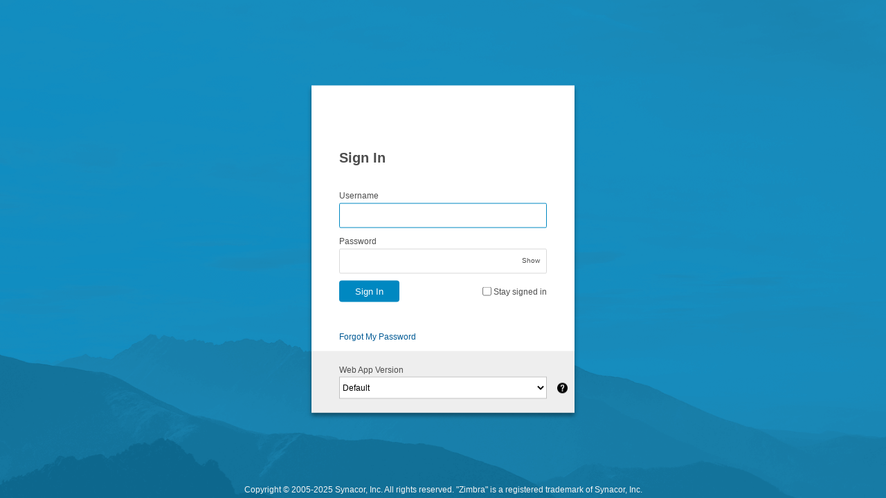

--- FILE ---
content_type: text/html;charset=utf-8
request_url: https://webmail.ciu.edu.tr/
body_size: 6193
content:
<!DOCTYPE html>
<!-- set this class so CSS definitions that now use REM size, would work relative to this.
	Since now almost everything is relative to one of the 2 absolute font size classese -->
<html class="user_font_size_normal" lang="en">
<head>
<!--
 login.jsp
 * ***** BEGIN LICENSE BLOCK *****
 * Zimbra Collaboration Suite Web Client
 * Copyright (C) 2007, 2008, 2009, 2010, 2011, 2012, 2013, 2014, 2015, 2016 Synacor, Inc.
 *
 * This program is free software: you can redistribute it and/or modify it under
 * the terms of the GNU General Public License as published by the Free Software Foundation,
 * version 2 of the License.
 *
 * This program is distributed in the hope that it will be useful, but WITHOUT ANY WARRANTY;
 * without even the implied warranty of MERCHANTABILITY or FITNESS FOR A PARTICULAR PURPOSE.
 * See the GNU General Public License for more details.
 * You should have received a copy of the GNU General Public License along with this program.
 * If not, see <https://www.gnu.org/licenses/>.
 * ***** END LICENSE BLOCK *****
-->
	<meta http-equiv="Content-Type" content="text/html;charset=utf-8">
	<title>Zimbra Web Client Sign In</title>
	<meta name="viewport" content="width=device-width, initial-scale=1.0">
	<meta name="description" content="Zimbra provides open source server and client software for messaging and collaboration. To find out more visit https://www.zimbra.com.">
	<meta name="apple-mobile-web-app-capable" content="yes" />
	<meta name="apple-mobile-web-app-status-bar-style" content="black" />
	<link rel="stylesheet" type="text/css" href="/css/common,login,zhtml,skin.css?skin=harmony&v=251110135723">
	<link rel="SHORTCUT ICON" href="/img/logo/favicon.ico">


</head>
<body onload="onLoad();">

	<div id="modifiedLogin" class="LoginScreen" >
		<div class="modernCenter" >
                <div class="modernContentBox">
                    <div class="logo">
                        <a href="https://www.zimbra.com/" id="bannerLink" target="_new" title='Zimbra'><span class="ScreenReaderOnly">Zimbra</span>
                            <span class="ImgLoginBanner"></span>
                        </a>
                    </div>				
				<form id="zLoginForm" method="post" name="loginForm" action="/" accept-charset="UTF-8">
								<input type="hidden" name="loginOp" value="login"/>
								<input type="hidden" name="login_csrf" value="516c17c7-3256-4150-92cf-afc204daa2fb"/>

								<div class="signIn">Sign In</div>
                        <div class="form">
                        <div id="errorMessageDiv" class="errorMessage">
                            </div>
                        <div class="loginSection">
                                    <label for="username" class="zLoginFieldLabel">Username</label>
                                            <input id="username" tabindex="1" class="zLoginFieldInput" name="username" type="text" value="" size="40" maxlength="1024" autocapitalize="off" autocorrect="off"/>
                                        <label for="password" class="zLoginFieldLabel">Password</label>
                                    <div class="passwordWrapper">
                                        <input id="password" tabindex="2" autocomplete="off" class="zLoginFieldInput" name="password" type="password" value="" size="40" maxlength="1024"/>
                                        <span toggle="#password" onClick="showPassword();" id="showSpan" style="display: block;">Show</span>
                                        <span toggle="#password" onClick="showPassword();" id="hideSpan" style="display: none;">Hide</span>
                                    </div>
                                    <div class="signInAndLabel">
                                        <div>
                                            <button id="loginButton" type="submit" tabindex="5" class="loginButton">Sign In</button>
                                        </div>
                                        <div class="rememberCheckWrapper"> 
                                                <input id="remember" tabindex="6" value="1" type="checkbox" name="zrememberme" />
                                                <label id="remember" for="remember">Stay signed in</label>
                                            </div>
                                        </div>
                                </div>
<br>
<br>
<a href ="https://sis.ciu.edu.tr/users/forgot-password" style "color: green; font-weight: bold; text-align: right; display: block;">Forgot My Password</a>
<br/>

   
                            <div>
                            <hr/>
                            </div>
                            <div>
                            <div class="versionBlock">
                                    <label for="client">Web App Version</label>
                                    <div style="position: relative;">
                                        <select id="client" name="client" onchange="clientChange(this.options[this.selectedIndex].value)">
                                            <option value="preferred" selected > Default</option>
                                            <option value="advanced" > Classic</option>
                                            <option value="modern" > Modern</option>
                                            </select>
                                        <input type="button" class="alignWhatsThis" onclick="showTooltip();" id='ZLoginWhatsThisButton' />
                                    </div>

                                    <div id="ZLoginWhatsThis">
                                        <div class="ZLoginInfo">
                                            <span id="dialogCloseButton" onclick="hideTooltip();">&times;</span>
                                            <p><strong>Modern</strong><br> The Modern Web App delivers a responsive experience across all your devices and integrates with many popular apps.</p><p><strong>Classic</strong><br> The Classic Web App is familiar to long-time Zimbra users. It delivers advanced collaboration and calendar features popular with power users on Desktop web browsers.</p><p><strong>Default</strong><br> This will sign you in according to your saved Preference. In the Modern Web App, set this preference in Settings > General > Zimbra Version. In Classic, set it in Preferences > General > Sign In.</p></div>
                                    </div>
                                </div>
                            </div>
                        </div>
                    </form>
			</div>
			<div class="decor1"></div>
		</div>

		<div class="Footer">
			<div id="ZLoginNotice" class="legalNotice-small">Copyright © 2005-2025 Synacor, Inc. All rights reserved. "Zimbra" is a registered trademark of Synacor, Inc.</div>
		</div>
		<div class="decor2"></div>
	</div>
<script>

function ZmSkin(e){
this.hints=this.mergeObjects(ZmSkin.hints,e)
}
ZmSkin.hints={
name:"harmony",version:"1",skin:{
containers:"skin_outer"}
,banner:{
position:"static",url:"#"}
,favicon:{
dir:""}
,userInfo:{
position:"static"}
,search:{
position:"static"}
,quota:{
position:"static"}
,presence:{
width:"40px",height:"24px"}
,appView:{
position:"static"}
,searchResultsToolbar:{
containers:["skin_tr_search_results_toolbar"]}
,newButton:{
containers:["skin_td_new_button"]}
,tree:{
minWidth:"13.5rem",maxWidth:"84rem",containers:["skin_td_tree","skin_td_tree_app_sash"],resizeContainers:["skin_td_tree","skin_container_app_new_button"]}
,topToolbar:{
containers:"skin_spacing_app_top_toolbar"}
,treeFooter:{
containers:"skin_tr_tree_footer"}
,topAd:{
containers:"skin_tr_top_ad"}
,sidebarAd:{
containers:"skin_td_sidebar_ad"}
,bottomAd:{
containers:"skin_tr_bottom_ad"}
,treeTopAd:{
containers:"skin_tr_tree_top_ad"}
,treeBottomAd:{
containers:"skin_tr_tree_bottom_ad"}
,helpButton:{
style:"link",container:"quota",url:""}
,logoutButton:{
style:"link",container:"quota"}
,appChooser:{
position:"static",direction:"LR"}
,toast:{
location:"N",transitions:[{
type:"fade-in",step:5,duration:50}
,{
type:"pause",duration:5000}
,{
type:"fade-out",step:-10,duration:500}
]}
,fullScreen:{
containers:["!skin_td_tree","!skin_td_tree_app_sash"]}
,allAds:{
containers:["skin_tr_top_ad","skin_td_sidebar_ad","skin_tr_bottom_ad","skin_tr_tree_top_ad","skin_tr_tree_bottom_ad"]}
,hideSearchInCompose:true,notificationBanner:"/skins/_base/logos/NotificationBanner_grey.gif?v=251110135723"};
window.BaseSkin=ZmSkin;
ZmSkin.prototype={
show:function(t,e,l){
var a=this.hints[t]&&this.hints[t].containers;
if(a){
if(typeof a=="function"){
a.apply(this,[e!=false]);
skin._reflowApp();
return
}
if(typeof a=="string"){
a=[a]
}
var s=false;
for(var r=0;
r<a.length;
r++){
var h=a[r];
var o=h.replace(/^!/,"");
var n=h!=o;
if(this._showEl(o,n?!e:e)){
s=true
}}
if(s&&!l){
skin._reflowApp()
}}}
,hide:function(e,t){
this.show(e,false,t)
}
,gotoApp:function(e,t){
appCtxt.getAppController().activateApp(e,null,t)
}
,gotoPrefs:function(e){
if(appCtxt.getCurrentAppName()!=ZmApp.PREFERENCES){
var t=new AjxCallback(this,this._gotoPrefPage,[e]);
this.gotoApp(ZmApp.PREFERENCES,t)
}else{
this._gotoPrefPage(e)
}}
,mergeObjects:function(e,o){
if(e==null){
e={}
}
for(var a=1;
a<arguments.length;
a++){
var n=arguments[a];
for(var t in n){
var s=e[t];
if(typeof s=="object"&&!(s instanceof Array)){
this.mergeObjects(e[t],n[t]);
continue
}
if(!e[t]){
e[t]=n[t]
}}}
return e
}
,getTreeWidth:function(){
return Dwt.getSize(this._getEl(this.hints.tree.containers[0])).x
}
,setTreeWidth:function(e){
this._setContainerSizes("tree",e,null)
}
,showTopAd:function(e){
if(skin._showEl("skin_tr_top_ad",e)){
skin._reflowApp()
}}
,hideTopAd:function(){
skin.showTopAd(false)
}
,getTopAdContainer:function(){
return skin._getEl("skin_container_top_ad")
}
,showSidebarAd:function(e){
var t="skin_td_sidebar_ad";
if(e!=null){
Dwt.setSize(t,e)
}
if(skin._showEl(t)){
skin._reflowApp()
}}
,hideSidebarAd:function(){
var e="skin_td_sidebar_ad";
if(skin._hideEl(e)){
skin._reflowApp()
}}
,getSidebarAdContainer:function(){
return this._getEl("skin_container_sidebar_ad")
}
,handleNotification:function(t,e){}
,_getEl:function(e){
return(typeof e=="string"?document.getElementById(e):e)
}
,_showEl:function(o,i){
var t=this._getEl(o);
if(!t){
return
}
var a;
if(i==false){
a="none"
}else{
var e=t.tagName;
if(e=="TD"){
a="table-cell"
}else{
if(e=="TR"){
a="table-row"
}else{
a="block"
}}}
if(a!=t.style.display){
t.style.display=a;
return true
}else{
return false
}}
,_hideEl:function(e){
return this._showEl(e,false)
}
,_reparentEl:function(i,e){
var a=this._getEl(e);
var t=a&&this._getEl(i);
if(t){
a.appendChild(t)
}}
,_setContainerSizes:function(n,a,e){
var o=this.hints[n].resizeContainers||this.hints[n].containers;
for(var t=0;
t<o.length;
t++){
Dwt.setSize(o[t],a,null)
}}
,_reflowApp:function(){
if(window._zimbraMail){
window._zimbraMail.getAppViewMgr().fitAll()
}}
,_gotoPrefPage:function(a){
if(a==null){
return
}
var i=appCtxt.getApp(ZmApp.PREFERENCES);
var t=i.getPrefController();
var e=t.getPrefsView();
e.selectSection(a)
}};
window.skin=new ZmSkin();
var link = getElement("bannerLink");
if (link) {
    link.href = skin.hints.banner.url;
}



function getElement(id) {
    return document.getElementById(id);
}

function updateTFAVerifyButtonStatus(input) {
    var button = getElement('verifyButton');
    if (input && input.value) {
        button.disabled = false;
    } else {
        button.disabled = true;
    }
}

function onLoad() {
    var loginForm = document.loginForm;
    if (loginForm.username) {
        if (loginForm.username.value != "") {
            loginForm.password.focus(); //if username set, focus on password
        }
        else {
            loginForm.username.focus();
        }
    }
    clientChange("preferred");
    if (false && loginForm.totpcode) {
        loginForm.totpcode.focus();
        updateTFAVerifyButtonStatus();
    }
}

// show a message if they should be using the 'standard' client, but have chosen 'advanced' instead
function clientChange(selectValue) {
    var div = getElement("ZLoginUnsupported");
    if (div) {
        div.style.display = 'none';
    }
}


    function forgotPassword() {
        var accountInput = getElement("username").value;
        var queryParams = encodeURI("account=" + accountInput);
        var url = "/public/PasswordRecovery.jsp?" + location.search;

        if (accountInput !== '') {
            url += (location.search !== '' ? '&' : '') + encodeURI("account=" + accountInput);
        }

        window.location.href = url;
    }

    function hideTooltip() {
        getElement('ZLoginWhatsThis').style.display='none';
    }
    function showTooltip(){
        getElement('ZLoginWhatsThis').style.display="block"
    }

    function showPassword() {
        showHidePasswordFields(getElement("password"), getElement("showSpan"), getElement("hideSpan"))
    }
    function showNewPassword() {
        showHidePasswordFields(getElement("newPassword"), getElement("newPasswordShowSpan"), getElement("newPasswordHideSpan"));
    }
    function showConfirmPassword() {
        showHidePasswordFields(getElement("confirm"), getElement("confirmShowSpan"), getElement("confirmHideSpan"));
    }

    function showHidePasswordFields(passElem, showSpanElem, hideSpanElem) {
        if (passElem.type === "password") {
            passElem.type = "text";
            showSpanElem.style.display = "none";
            hideSpanElem.style.display = "block";
        } else {
            passElem.type = "password";
            showSpanElem.style.display = "block";
            hideSpanElem.style.display = "none";
        }
    }

    var oldPasswordInput = getElement("password");
    var newPasswordInput = getElement("newPassword");
    var confirmPasswordInput = getElement("confirm");
    var loginButton = getElement("loginButton");
    var errorMessageDiv = getElement("errorMessageDiv");
    var allRulesMatched = false;

    if(newPasswordInput) {
        loginButton.disabled = true;
    }

    if("" === ""){
        errorMessageDiv.style.display = "none";
    }

    var enabledRules = [];
    var supportedRules = [
        {
            type : "zimbraPasswordMinLength",
            checkImg : getElement("minLengthCheckImg"),
            closeImg : getElement("minLengthCloseImg")
        },
        {
            type : "zimbraPasswordMinUpperCaseChars",
            checkImg : getElement("minUpperCaseCheckImg"),
            closeImg : getElement("minUpperCaseCloseImg")
        },
        {
            type : "zimbraPasswordMinLowerCaseChars",
            checkImg : getElement("minLowerCaseCheckImg"),
            closeImg : getElement("minLowerCaseCloseImg")
        },
        {
            type : "zimbraPasswordMinNumericChars",
            checkImg : getElement("minNumericCharsCheckImg"),
            closeImg : getElement("minNumericCharsCloseImg")
        },
        {
            type : "zimbraPasswordMinPunctuationChars",
            checkImg : getElement("minPunctuationCharsCheckImg"),
            closeImg : getElement("minPunctuationCharsCloseImg")
        },
        {
            type : "zimbraPasswordMinDigitsOrPuncs",
            checkImg : getElement("minDigitsOrPuncsCheckImg"),
            closeImg : getElement("minDigitsOrPuncsCloseImg")
        },
        {
            type : "zimbraPasswordAllowUsername",
            checkImg : getElement("allowUsernameCheckImg"),
            closeImg : getElement("allowUsernameCloseImg")
        }
    ];

    if (0){
        enabledRules.push(supportedRules.find(function(rule){ return rule.type === "zimbraPasswordMinLength"}));
    }

    if (0) {
        enabledRules.push(supportedRules.find(function(rule){ return rule.type === "zimbraPasswordMinUpperCaseChars"}));
    }

    if (0) {
        enabledRules.push(supportedRules.find(function(rule){ return rule.type === "zimbraPasswordMinLowerCaseChars"}));
    }

    if (0) {
        enabledRules.push(supportedRules.find(function(rule){ return rule.type === "zimbraPasswordMinNumericChars"}));
    }

    if (0) {
        enabledRules.push(supportedRules.find(function(rule){ return rule.type === "zimbraPasswordMinPunctuationChars"}));
    }

    if (0) {
        enabledRules.push(supportedRules.find(function(rule){ return rule.type === "zimbraPasswordMinDigitsOrPuncs"}));
    }

    if (true) {
        enabledRules.push(supportedRules.find(function(rule){ return rule.type === "zimbraPasswordAllowUsername"}));
    }

    function compareConfirmPass() {
        if (getElement("newPassword").value === getElement("confirm").value) {
            errorMessageDiv.style.display = "none";
            return true;
        } else {
            event.preventDefault();
            errorMessageDiv.style.display = "block";
            errorMessageDiv.innerHTML = "";
            return false;
        }
    }

    function check(checkImg, closeImg) {
        closeImg.style.display = "none";
        checkImg.style.display = "inline";
    }
    function unCheck(checkImg, closeImg) {
        closeImg.style.display = "inline";
        checkImg.style.display = "none";
    }
    function resetImg(condition, checkImg, closeImg){
        condition ? check(checkImg, closeImg) : unCheck(checkImg, closeImg);
    }
    function compareMatchedRules(matchedRule) {
        enabledRules.forEach(function(rule) {
            if (matchedRule.findIndex(function(mRule) { return mRule.type === rule.type}) >= 0) {
                check(rule.checkImg, rule.closeImg);
            } else {
                unCheck(rule.checkImg, rule.closeImg);
            }
        })
    }

    function setloginButtonDisabled(condition) {
        if (condition) {
            loginButton.disabled = true;
        } else {
            if (oldPasswordInput.value !== "") {
                loginButton.disabled = false;
            }
        }
    }

    // Function to encode XML characters
    function escapeXml(xmlString) {
    return xmlString.replace(/[<>&'"]/g, function (char) {
        switch (char) {
        case '<': return '&lt;';
        case '>': return '&gt;';
        case '&': return '&amp;';
        case "'": return '&apos;';
        case '"': return '&quot;';
        }
    });
    }

    // Function to check special character
    function isAsciiPunc(ch) {
        return (ch >= 33 && ch <= 47) || // ! " # $ % & ' ( ) * + , - . /
        (ch >= 58 && ch <= 64) || // : ; < = > ? @
        (ch >= 91 && ch <= 96) || // [ \ ] ^ _ `
        (ch >= 123 && ch <= 126); // { | } ~
    }

    function parseCharsFromPassword(passwordString) {
        const uppers = [],
            lowers = [],
            numbers = [],
            punctuations = [],
            invalidChars = [],
            invalidPuncs = [];

        const chars = passwordString.split('');

        chars.forEach(function (char) {
            const charCode = char.charCodeAt(0);
            let isInvalid = false;

            if ("") {
                try {
                    if (!char.match(new RegExp("", 'g'))) {
                        invalidChars.push(char);
                        isInvalid = true;
                    }
                } catch (error) {
                    console.error(error);
                }
            }

            if (!isInvalid) {
                if (charCode >= 65 && charCode <= 90) {
                    uppers.push(char);
                } else if (charCode >= 97 && charCode <= 122) {
                    lowers.push(char);
                } else if (charCode >= 48 && charCode <= 57) {
                    numbers.push(char);
                } else if ("") {
                    try {
                        char.match(new RegExp("", 'g'))
                            ? punctuations.push(char)
                            : invalidPuncs.push(char);
                    } catch (error) {
                        console.error(error);
                    }
                } else if (isAsciiPunc(charCode)) {
                    punctuations.push(char);
                }
            }
        });

        return {
            uppers: uppers,
            lowers: lowers,
            numbers: numbers,
            punctuations: punctuations,
            invalidChars: invalidChars,
            invalidPuncs: invalidPuncs
        };
    };

    function handleNewPasswordChange() {
        var currentValue = newPasswordInput.value;
        var encodedPwd = escapeXml(currentValue);
        var parsedChars = parseCharsFromPassword(currentValue);
        var matchedRule = [];

        if (0){
            if (currentValue.length >= 0) {
                matchedRule.push({type : "zimbraPasswordMinLength"});
            }
        }

        if (0) {
            if (parsedChars.uppers.length >= 0) {
                matchedRule.push({type : "zimbraPasswordMinUpperCaseChars"});
            }
        }

        if (0) {
            if (parsedChars.lowers.length >= 0) {
                matchedRule.push({type : "zimbraPasswordMinLowerCaseChars"});
            }
        }

        if (0) {
            if (parsedChars.numbers.length >= 0) {
                matchedRule.push({type : "zimbraPasswordMinNumericChars"});
            }
        }

        if (0) {
            if (parsedChars.punctuations.length >= 0) {
                matchedRule.push({type : "zimbraPasswordMinPunctuationChars"});
            }
        }

        if (0) {
            if (parsedChars.punctuations.length + parsedChars.numbers.length >= 0) {
                matchedRule.push({type : "zimbraPasswordMinDigitsOrPuncs"});
            }
        }

        if (true) {
            if (!encodedPwd.includes("")) {
                matchedRule.push({type : "zimbraPasswordAllowUsername"});
            }
        }

        if(matchedRule.length >= enabledRules.length){
            allRulesMatched = true;
        } else {
            allRulesMatched = false;
        }

        compareMatchedRules(matchedRule);

        if (parsedChars.invalidChars.length > 0) {
            errorMessageDiv.style.display = "block";
            errorMessageDiv.innerHTML = parsedChars.invalidChars.join(", ") + " ";
        } else {
            errorMessageDiv.style.display = "none";
        }

        if(newPasswordInput.value !== "") {
            resetImg(confirmPasswordInput.value === newPasswordInput.value, getElement("mustMatchCheckImg"), getElement("mustMatchCloseImg"));
            setloginButtonDisabled(!allRulesMatched || confirmPasswordInput.value !== newPasswordInput.value);
        }
    };

    function handleConfirmPasswordChange() {
        resetImg(confirmPasswordInput.value === newPasswordInput.value, getElement("mustMatchCheckImg"), getElement("mustMatchCloseImg"));
        setloginButtonDisabled(!allRulesMatched || confirmPasswordInput.value !== newPasswordInput.value);
    };

    function handleOldPasswordChange() {
        setloginButtonDisabled(!allRulesMatched || newPasswordInput.value === "" || oldPasswordInput.value === "" || confirmPasswordInput.value !== newPasswordInput.value)
    }

    newPasswordInput && oldPasswordInput && oldPasswordInput.addEventListener("input", handleOldPasswordChange, null);
    newPasswordInput && newPasswordInput.addEventListener("input", handleNewPasswordChange, null);
    confirmPasswordInput && confirmPasswordInput.addEventListener("input", handleConfirmPasswordChange, null);
</script>
</body>
</html>


--- FILE ---
content_type: text/css
request_url: https://webmail.ciu.edu.tr/css/common,login,zhtml,skin.css?skin=harmony&v=251110135723
body_size: 13291
content:
.ScreenReaderOnly{position:absolute!important;height:1px;width:1px;overflow:hidden;clip:rect(1px,1px,1px,1px);}
.user_font_modern,.user_font_modern TEXTAREA,.user_font_modern INPUT{font-family:"Helvetica Neue",Helvetica,Arial,"Liberation Sans",sans-serif;}
.user_font_classic,.user_font_classic TEXTAREA,.user_font_classic INPUT{font-family:Tahoma,Arial,sans-serif;}
.user_font_wide,.user_font_wide TEXTAREA,.user_font_wide INPUT{font-family:Verdana,sans-serif;}
.user_font_system,.user_font_system TEXTAREA,.user_font_system INPUT{font-family:"Segoe UI","Lucida Sans",sans-serif;}
.user_font_size_small{font-size:11px;}
.user_font_size_normal{font-size:12px;}
.user_font_size_large{font-size:14px;}
.user_font_size_larger{font-size:16px;}
P,TH,TD,DIV,SELECT,INPUT[type=text],INPUT[type=password],INPUT[type=file],TEXTAREA,BUTTON{font-size:1rem;}
HTML{width:100%;height:100%;}
BODY{width:100%;height:100%;margin:0;}
FORM{margin:0;padding:0;}
TABLE{border-collapse:collapse;border-spacing:0;border-width:0;}
TD{border-width:0;padding:0;}
FIELDSET{border:1px solid #f2f2f2;padding:5px;margin:5px;}
LEGEND{font-weight:bold;white-space:nowrap;overflow:hidden;color:#333;}
INPUT[readonly]{color:#999;background-color:transparent;border:1px solid #e5e5e5;}
TEXTAREA{padding:.2em .3em;cursor:text;color:black;border:1px solid #bfbfbf;resize:none;}
TEXTAREA[readonly]{color:#999;background-color:transparent;border:1px solid #e5e5e5;}
INPUT[type="checkbox"]{cursor:pointer;}
INPUT[type="checkbox"]:focus{outline-style:solid;outline-width:1px;outline-color:#5b798a;}
INPUT[type="text"],INPUT[type="password"]{padding:0 3px;cursor:text;height:22px;height:2rem;color:black;border:1px solid #bfbfbf;}
INPUT[disabled]{color:#999;background-color:transparent;border:1px solid #e5e5e5;}
textarea{padding:.2em .3em;cursor:text;color:black;border:1px solid #bfbfbf;}
.CompactTable{border-collapse:collapse;border-spacing:0;padding:0;}
.fullSize{width:100%;height:100%;}
.fullWidth{width:100%;}
.fullHeight{height:100%;}
.minSize{width:1px;height:1px;}
.leftAlign{text-align:left;}
.rightAlign{text-align:right;}
.checkboxLabel{font-weight:bold;}
.ToolbarBg{background-color:transparent;}
.ZmHead{font-size:1.36rem;font-weight:bold;}
.ZmSubHead{font-size:1.18rem;}
.ZmBigger{font-size:1.36rem;font-weight:bold;}
.ZmFinePrint{font-size:.82rem;}
.ZmImportant{color:darkred;}
.ZmFieldLabel{white-space:nowrap;overflow:hidden;color:#333;}
.ZmFieldLabelLeft{white-space:nowrap;overflow:hidden;color:#333;text-align:left;}
.ZmFieldLabelRight{white-space:nowrap;overflow:hidden;color:#333;text-align:right;}
.ZmFieldLabelCenter{white-space:nowrap;overflow:hidden;color:#333;text-align:center;}
ZmSectionLabel{white-space:nowrap;overflow:hidden;color:#333;border-bottom:1px solid #f2f2f2;font-size:1.36rem;font-weight:bold;}
.TextPadding{padding-left:3px;padding-right:3px;}
.BigHeaderBg{padding-top:1px;border-bottom:1px solid #f2f2f2;background-color:#e5e5e5;height:36px;height:2.8rem;}
.ZmOverride{background-color:#FFF6BF;padding:2px;}
.ZmGraphKey{background-color:#fff;border-color:#7f7f7f #cccccc #ccc #7f7f7f;margin:0;border-width:1px;border-style:solid;}
.ZmGraphKeyHeader{background-color:#e5e5e5;font-size:1.18rem;color:#333;padding-left:3px;padding-right:3px;text-align:left;font-weight:bold;vertical-align:middle;}
.ZmGraphKeyBody{padding:5px;margin:5px;}
.ZmGraphKeyColorBox{border-color:#7f7f7f #cccccc #ccc #7f7f7f;margin:0;border-width:1px;border-style:solid;width:10px;height:10px;}
.ZmGraphKeyColorText{color:#333;white-space:nowrap;overflow:hidden;}
.horizSep{height:1px!important;border-bottom:1px solid #f2f2f2;font-size:1px;line-height:1px;margin:5px 0;width:100%;}
.vertSep{border-left:1px solid #f2f2f2;margin-left:3px;padding-right:3px;height:20px;}
DIV.vSpace{margin:5px 0;}
TD.vSpace{width:2px;}
.AttLink:link,.AttLink:visited{color:#005A95;text-decoration:none;cursor:pointer;}
.AttLink:hover{color:#005A95;text-decoration:underline;}
.AttLink:active{color:darkgreen;text-decoration:underline;}
.Row-selected .AttLink:link,.Row-selected .AttLink:active,.Row-selected .AttLink:visited{color:#005A95;text-decoration:none;cursor:pointer;}
.AttLink:hover,.Row-selected .AttLink:hover{color:#005A95;text-decoration:underline;}
.DragProxy{opacity:.7;}
.notDroppable{border:2px solid red!important;background-color:#99cae7;box-shadow:5px 5px 15px #999;opacity:.7;}
.notDroppable-linux{border:2px solid red!important;background-color:#99cae7;box-shadow:5px 5px 15px #999;}
.droppable{border:2px solid green!important;background-color:#99cae7;box-shadow:5px 5px 15px #999;opacity:.7;}
.droppable-linux{border:2px solid green!important;background-color:#99cae7;box-shadow:5px 5px 15px #999;}
.DropTarget{border:1px solid green!important;}
.DragProxyTextLabel{font-weight:bold;color:white;}
.BusyOverlay TABLE,.VeilOverlay TABLE{opacity:.5;cursor:wait;background-color:transparent;}
.VeilOverlay TABLE{cursor:default!important;cursor:not-allowed!important;background-color:black;}
.CurtainOverlay TABLE{background-color:black;}
html[data-istwofactorsetuppage] .VeilOverlay TABLE{background:#0088c1 url(/img/new-back-ground-image.png) 0 0/cover no-repeat;opacity:1;}
.Row{height:20px;height:1.8rem;cursor:pointer;margin:1px;padding-right:3px;-khtml-user-select:none;}
.RowDouble{height:20px;height:1.8rem;cursor:pointer;margin:1px;padding-right:3px;-khtml-user-select:none;height:36px;height:2.6rem;border-bottom-color:#CCC;padding-top:3px;}
.Row TABLE,.RowDouble TABLE{table-layout:fixed;}
.Row TD,.RowDouble TD,.Row DIV,.RowDouble DIV{vertical-align:middle;white-space:nowrap;overflow:hidden;}
.RowDouble TD{vertical-align:top;}
.RowDouble TD.SubjectDoubleRow{vertical-align:text-bottom;}
.ZmMsgListBottomRowIcon{margin-left:23px;margin-right:5px;}
.ZmConvExpanded .ZmMsgListBottomRowIcon{margin-left:39px;}
.ZmMsgListSelection .ZmMsgListBottomRowIcon{margin-left:37px;}
.ZmConvExpanded .ZmMsgListSelection .ZmMsgListBottomRowIcon{margin-left:54px;}
.Row{background-color:#fff;}
.RowOdd{background-color:#fff;}
.selected,.Row-selected,.Row-selected-dragProxy,.Row-selected-disabled{background-color:#99cae7!important;background-image:none!important;}
.Row-selected .ZmListFlagsWrapper,.Row-selected-disabled .ZmListFlagsWrapper,.Row-selected .ZmMsgListDate,.Row-selected-disabled .ZmMsgListDate{background:#99cae7!important;}
.Row-selected-actioned .ZmListFlagsWrapper,.Row-selected-actioned .ZmMsgListDate{background:#99cae7!important;}
.Row-altSelected{background-color:#e5f1f9!important;background-image:none!important;}
.Row-altSelected .ZmListFlagsWrapper,.Row-altSelected .ZmMsgListDate{background:#e5f1f9!important;}
.Row-matched-dragProxy{background-color:yellow;}
.Row-matched TABLE,.Row-matched-drag TABLE{table-layout:fixed;}
.Row-focused{outline-style:solid;outline-width:1px;outline-color:#5b798a;}
.Row-selected-actioned{background-color:#99cae7!important;}
.Row-dragProxy,.Row-matched-dragProxy{background-color:#99cae7!important;}
.RowDouble-dragProxy .ZmListFlagsWrapper,.RowDouble-dragProxy .ZmMsgListDate,.Row-dragProxy .ZmListFlagsWrapper,.Row-dragProxy .ZmMsgListDate{background-color:#99cae7!important;}
.Row TD,.RowDouble TD,.Row DIV,.RowDouble DIV{color:#333;}
.RowOdd TD,.RowOdd DIV{color:#333;}
.RowOdd .ZmMsgListDate,.RowOdd .ZmListFlagsWrapper{background-color:#fff;}
.RowEven .ZmMsgListDate{background-color:#fff;}
LI.RowDouble,LI.Row{list-style:none;}
.selected TD,.Row-selected TD,.Row-selected-dragProxy TD,.Row-selected-disabled TD{color:black;}
.Row-focused TD{color:#333;}
.Row-selected-right TD{color:#333;}
.Row-dragProxy TD,.Row-matched-dragProxy TD{color:#333;}
.Row TD.Flag,.Row TD.Attach,.Row TD.Tag,.Row TD.Icon,.Row TD.Count,.Row-selected TD.Flag,.Row-selected TD.Attach,.Row-selected TD.Tag,.Row-selected TD.Icon,.Row-selected TD.Count,.Row-dragProxy TD.Flag,.Row-dragProxy TD.Attach,.Row-dragProxy TD.Tag,.Row-dragProxy TD.Icon,.Row-dragProxy TD.Count,.Row-selected-dragProxy TD.Flag,.Row-selected-dragProxy TD.Attach,.Row-selected-dragProxy TD.Tag,.Row-selected-dragProxy TD.Icon,.Row-selected-dragProxy TD.Count,.Row-matched-dragProxy TD.Flag,.Row-matched-dragProxy TD.Attach,.Row-matched-dragProxy TD.Tag,.Row-matched-dragProxy TD.Icon,.Row-matched-dragProxy TD.Count,.Row-dragProxy TD.Flag,.Row-dragProxy TD.Attach,.Row-dragProxy TD.Tag,.Row-dragProxy TD.Icon,.Row-dragProxy TD.Count{text-align:center;}
.RowDouble TD.Count,.RowDouble-selected TD.Count{text-align:right;}
.Unread{color:#333;font-weight:bold;}
.Trash{color:#999;text-decoration:line-through;}
.Unread .SubjectDoubleRow{color:#333;font-weight:bold;}
.ZmOverview{width:100%;height:100%;}
.ZmOverviewContainer{background-color:#fff;border:none;border-radius:3px;}
.ZmVoiceOverviewContainer .ZmOverview,.ZmOverviewContainer .ZmOverview,.dialogOverviewContainer .OverviewTree{height:auto;}
.OverviewTree{width:100%;}
.dialogOverview{background-color:#fff;border:none;border-radius:3px;border-color:#7f7f7f #cccccc #ccc #7f7f7f;margin:0;border-width:1px;border-style:solid;padding:5px;height:200px;}
.dialogOverviewContainer{background-color:#fff;}
.dialogOverview TD{color:#333;}
.pickerOverview{background-color:#fff;border:none;border-radius:3px;height:100%;}
.overviewHeader{cursor:default;background-color:transparent;color:#333;font-weight:bold;padding-top:1px;padding-bottom:1px;}
.overviewHeader-Text,.overviewHeader-dragOver{color:#333;font-weight:bold;}
.overviewHeader .imageCell{padding-right:5px;padding-top:.2rem;white-space:nowrap;}
.overviewHeader TD{background-color:#fff;}
.overviewHeader.overviewHeader-selected TD{background-color:#99cae7;}
.overviewHeader.overviewHeader-selected.overviewHeader-selected-focused TD{border-color:#4c6573 #1e282e #1e282e #5b798a;outline:none;}
.inlineIcon{font-family:Verdana;font-size:13px;}
.inlineContactTagIcon{font-size:11px;vertical-align:middle;}
.TooltipHint{font-style:italic;text-align:center;white-space:nowrap;}
.TooltipNotInAddrBook{white-space:nowrap;text-align:center;padding:8px 0 5px 0;}
.ImgTagShared{display:inline-block;}
.FakeAnchor,A:link,A:visited{color:#005A95;text-decoration:none;cursor:pointer;}
.FakeAnchor:hover,A:hover{color:#005A95;text-decoration:underline;}
.FakeAnchor:active,A:active{color:darkgreen;text-decoration:underline;}
.FakeAnchor:focus,A:focus{outline-style:solid;outline-width:1px;outline-color:#5b798a;}
.FakeAnchor.ZDisabled,.FakeAnchor.ZDisabled:hover,.FakeAnchor.ZDisabled:active{color:#999;text-decoration:none;}
.AutoAnchor,.AutoAnchor:link,.AutoAnchor:visited{color:#005A95;text-decoration:none;cursor:pointer;border-bottom:1px dotted;color:#005A95;}
.AutoAnchor:hover{color:#005A95;text-decoration:underline;}
.AutoAnchor:active{color:darkgreen;text-decoration:underline;}
.LoginScreen P,.LoginScreen TH,.LoginScreen TD,.LoginScreen DIV,.LoginScreen SPAN,.LoginScreen SELECT,.LoginScreen INPUT,.LoginScreen TEXTAREA,.LoginScreen BUTTON,.LoginScreen A{font-family:"Helvetica Neue",Helvetica,Arial,"Liberation Sans",sans-serif;}
HTML{width:100%;height:100%;}
BODY{background-color:#FFF;width:100%;height:100%;margin:0;}
FORM{margin:0;padding:0;}
.signIn{font-size:20px;padding:19px 0;color:#4d4d4d;font-weight:bold;}
.loginSection{padding:15px 0;}
.versionBlock{padding:20px 40px;background:#eee;position:relative;margin:0 -40px -40px;}
.versionBlock label{display:block;padding-bottom:3px;color:#4d4d4d;}
select#client{width:100%;background:#fff;height:32px;outline:none;}
select#client:focus{border-color:#0088c1;}
.trustedDeviceDiv{padding:9px 0;font-size:13px;color:#4d4d4d;}
.verifyButtonWrapper{padding:12px 0;}
.twoFactorAuthCodeLabel,.twoFactorDescription,.twoFactorMethodOption{font-size:13px;color:#4d4d4d;}
.chooseTFAMethod{width:100%;}
.chooseTFAMethod,.resendCode{text-align:right;font-size:13px;color:#4d4d4d;}
.twoFactorMethodOption{padding:10px 0;}
.tfaMethodRadio{display:block;float:left;}
.tfaMethodLabel{display:inline-block;padding-left:5px;}
.ZSplashScreen{background-color:#FFF;width:100%;height:100%;top:0;left:0;position:absolute;}
#ZLoginPanel{position:relative;width:500px;overflow:visible;background-color:#f2f2f2;box-shadow:5px 5px 15px #999;border-radius:4px;border-color:#999 #7f7f7f #7f7f7f #999999;margin:0;border-width:1px;border-style:solid;}
.LoginScreen FORM{text-align:center;}
#zLoginForm{text-align:left;}
form#zLoginForm .form INPUT[type='text'],form#zLoginForm .form INPUT[type='password'],.twoFactorForm INPUT[type="text"]{border:1px solid #d9d9d9;padding:6px 12px;width:100%;height:36px;box-sizing:border-box;margin-bottom:10px;}
form#zLoginForm .form INPUT[type='text']:focus,form#zLoginForm .form INPUT[type='password']:focus,.twoFactorForm INPUT[type="text"]:focus{border-color:#0088c1;}
.form{border-collapse:collapse;color:white;margin:0 auto;text-align:left;}
.form TD:first-child LABEL{margin-right:20px;}
.form TD{padding-bottom:10px;}
.form INPUT[type='text'],.form INPUT[type='password']{border:1px solid #FFF;padding:0;width:235px;height:20px;}
.form INPUT[type='text']:focus,.form INPUT[type='password']:focus{border:1px solid #99cae7;}
.form SELECT{height:20px;width:165px;}
.form .submitTD{text-align:left;}
.form .rememberCheckWrapper{flex:1;padding-left:20px;justify-content:flex-end;}
input.loginButton,button.loginButton{background-color:#0088c1;color:#fff;float:left;font-size:13px;padding:8px 23px;border-radius:4px;cursor:pointer;outline:none;border:none;-moz-appearance:none;-webkit-appearance:none;}
input.twoFactorButton{background-color:#0088c1;color:#fff;font-size:13px;padding:8px;border-radius:4px;cursor:pointer;outline:none;border:none;-moz-appearance:none;-webkit-appearance:none;}
#verifyButton,#nextButton{background-color:#0088c1;color:#fff;height:32px;}
#verifyButton:hover,#verifyButton:focus,#nextButton:hover,#nextButton:focus{background-color:#009adb;}
#cancelButton,#backButton{background-color:#f2f2f2;color:#4d4d4d;height:32px;margin:0 4px;}
#cancelButton:hover,#cancelButton:focus,#backButton:hover,#backButton:focus{background-color:#e5e5e5;}
input.twoFactorButton[disabled],input.loginButton[disabled]{border:none;}
input.loginButton:hover,input.loginButton:focus{background-color:#009adb;}
.hideTooltip{display:none;}
.twoFactorForm{padding:20px 0;}
input#remember{outline:none;float:left;}
.rememberCheckWrapper span{display:block;overflow:hidden;padding-top:2px;}
input#trustedDevice{margin:0;outline:none;}
label#remember{color:#4d4d4d;}
.twoFactorTitle{font-size:20px;font-weight:bold;padding:17px 0;color:#4d4d4d;}
#trustedDeviceLabel{padding-left:5px;color:#4d4d4d;}
.form .ZLoginButton{border-radius:3px;border:1px solid #999;float:right;font-size:1em;}
.form HR{border-color:transparent transparent white;height:0;}
.LoginScreen .positioning{position:relative;z-index:20;}
.alignWhatsThis{position:absolute;top:9px;left:105%;}
.LoginScreen #ZLoginWhatsThisAnchor{color:#1e282ec2;font-size:.9em;margin-left:8px;position:absolute;left:100%;top:8px;outline:none;}
#dialogCloseButton{position:absolute;font-size:20px;right:15px;top:10px;cursor:pointer;}
.LoginScreen #ZLoginForgotPassword{color:#007CC3;font-size:11px;float:right;padding:2px;outline:none;}
.LoginScreen #ZLoginForgotPassword:focus{color:#4d4d4d;}
.passwordWrapper{position:relative;}
.passwordWrapper #hideSpan,#oldPasswordHideSpan,#newPasswordHideSpan,#confirmHideSpan{position:absolute;z-index:2;font-size:10px;color:#4d4d4d;right:10px;top:11px;cursor:pointer;}
.passwordWrapper #showSpan,#oldPasswordShowSpan,#newPasswordShowSpan,#confirmShowSpan{position:absolute;z-index:2;font-size:10px;color:#4d4d4d;right:10px;top:11px;cursor:pointer;}
.passwordWrapper #hideSpan:focus,.passwordWrapper #showSpan:focus,.passwordWrapper #hideSpan:hover,.passwordWrapper #showSpan:hover{color:#0088c1;}
.LoginScreen .ZLoginInfo{position:absolute;z-index:3;bottom:50%;left:13px;right:13px;padding:24px 24px;border:none;border-radius:5px;background-color:#fff;box-shadow:0 4px 6px 0 rgba(0,0,0,.4);color:#4d4d4d;}
.LoginScreen .ZLoginInfo p{font-size:12px;}
.LoginScreen .ZLoginInfo p strong{font-size:14px;}
.LoginScreen .ZLoginInfoMessage{background-color:#FFF;border:1px solid #005d92;color:#333;padding:3px 7px;text-align:left;box-shadow:0 0 2px black;}
.loginTitle{padding:0 40px;font-size:13px;color:#4d4d4d;}
.signInAndLabel{display:flex;}
.signInAndLabel>div{display:flex;align-items:center;}
.cancelButton{border-radius:4px;margin:5px;background-color:#d9d9d9;color:#4d4d4d;padding:8px 23px;font-size:13px;cursor:pointer;outline:none;border:none;-moz-appearance:none;-webkit-appearance:none;}
button.loginButton[disabled]{opacity:.4;pointer-events:none;}
.DwtButton{height:22px;height:2rem;cursor:pointer;background:#fff;}
.DwtButton-hover{height:22px;height:2rem;cursor:pointer;background:#cce4f3;}
.DwtButton-active{height:22px;height:2rem;cursor:pointer;background:#99cae7;}
.DwtButton-selected{height:22px;height:2rem;cursor:pointer;background:#99cae7;}
.DwtButton-disabled{height:22px;height:2rem;cursor:pointer;background:#fff;}
.DwtButton-active{height:22px;height:2rem;cursor:pointer;border-color:#7f7f7f #3f3f3f #3f3f3f #7f7f7f;margin:0;border-width:1px;border-style:solid;background-color:#a3cfe9;}
.DwtButton-focused{height:22px;height:2rem;cursor:pointer;background:#fff;border-color:#4c6573 #1e282e #1e282e #5b798a;outline:none;}
.DwtButton .Text{text-align:center;color:#333;}
.DwtButton-hover .Text{text-align:center;color:#333;}
.DwtButton-active .Text{text-align:center;color:#333;}
.DwtButton-selected .Text{text-align:center;color:#333;}
.DwtButton-disabled .Text{text-align:center;color:#999;}
.DwtButton-active .Text{text-align:center;color:#333;}
.DwtButton-focused .Text{text-align:center;color:#333;}
.LaunchButton{padding:10px;text-align:center;}
.LaunchButton INPUT{font-size:1.36rem;font-weight:bold;background-color:#DCF9FE;border:1px solid #6CF;color:black;cursor:pointer;display:inline-block;height:35px;text-align:center;width:250px;box-shadow:0 0 3px black;background-image:-webkit-gradient(linear,left top,bottom bottom,to(#dcf9fe),from(#9ff0ff));background-image:-webkit-linear-gradient(top,#dcf9fe,#9ff0ff);border-radius:26px;}
.LaunchButton INPUT:hover{box-shadow:0 0 1px black;background-image:-webkit-gradient(linear,left top,bottom bottom,to(#9ff0ff),from(#dcf9fe));background-image:-webkit-linear-gradient(top,#9ff0ff,#dcf9fe);}
.spacer{font-size:1.2em;line-height:1.3em;padding:5px;}
.LoginScreen .center-small{background-color:#006faf;margin:10px auto;overflow:visible;padding-top:5px;width:250px;}
.LoginScreen .center-small #ZLoginErrorPanel{max-height:40px;overflow:auto;}
.center-small H1{margin:10px 20px 20px;}
.center-small .decor1{display:none;}
.center-small .form{border-collapse:collapse;color:white;margin:0 10px;text-align:left;}
.center-small .form td:first-child LABEL{margin-right:5px;}
.center-small .form INPUT[type='text'],.center-small .form INPUT[type='password']{border:1px solid #007CC3;width:155px;}
.center-small .form SELECT{width:140px;}
.center-small #ZloginWhatsThisAnchor,.center-small .offline{display:none;}
.Footer-small{position:relative;text-align:center;width:100%;}
.Footer-small .copyright{font-size:9px!important;}
.Footer-small #ZLoginNotice{display:none;}
#ZLoginWhatsThis{display:none;}
#ZLoginWhatsThisButton{background:url(../img/questionMark.png) center center no-repeat;border:transparent;outline:none;width:15px;height:15px;padding:0;background-size:15px 15px;}
.errorBox{background:#fff;border-radius:3px;max-width:400px;margin:10% auto;padding:24px;box-shadow:0 5px 8px rgba(0,0,0,0.3);}
.errorBox h2{margin:0 0 24px;font-size:20px;font-weight:normal;}
.errorBox p{font-size:1.1rem;}
.ErrorScreen a.errGoBack:active,.ErrorScreen a.errGoBack:visited{outline:none;color:#007CC3;text-decoration:none;}
.ErrorScreen a.errGoBack:hover{outline:none;color:#007CC3;text-decoration:underline;}
.ErrorScreen a.errGoBack:focus{outline:none;color:#4d4d4d;text-decoration:underline;}
HTML{font-size:12px;}
IMG{border:none;vertical-align:middle;}
LEGEND{color:#999;}
SUBMIT,.tbButton,.searchButton{border-radius:3px;border:1px solid #999;height:100%;background:#fff;text-align:center;color:#333;font-size:1rem;}
.tbButton{height:auto;}
.ZhAppLinks{vertical-align:middle;white-space:nowrap;}
.ZhAppLinks a:link,.ZhAppLinks a:visited{text-decoration:none;font-weight:bold;color:darkblue;}
.ZhAppSwitchLink{white-space:nowrap;}
.ZhAppSwitchLink a,.ZhAppSwitchLink a:link,.ZhAppSwitchLink a:visited{font-size:10px;font-weight:normal;}
.Tabs{margin-right:10px;}
.Tab{padding:2px;}
.Tab SPAN{vertical-align:middle;padding-left:5px;padding-right:5px;}
.Tab .icon{padding-right:0;}
.Tab IMG{position:relative;top:-1px;left:4px;}
.TabFiller{background-color:#FFF;border-left-width:0;text-align:center;white-space:nowrap;overflow:hidden;}
.TabSpacer{padding:2px;width:2px;border:none;}
.TabNormal{text-align:center;white-space:nowrap;overflow:hidden;color:white;}
.TabSelected{text-align:center;white-space:nowrap;overflow:hidden;background-color:#FFF;border-bottom-width:0;color:#333;}
.Tabs A:link,.Tabs A:visited{color:#333;text-decoration:none;}
.Overview{width:170px;padding:0 6px 0 6px;}
.Tree{background-color:#fff;border:none;border-radius:3px;height:100%;height:auto;}
.Tree TD{color:#333;background-color:transparent;height:18px;height:1.6rem;margin:3px 0;margin:.25rem 0;border:1px solid transparent;padding:1px 0;padding:.1rem 0;cursor:pointer;padding:2px 0 2px 10px;}
.Tree TH{background-color:transparent;}
.Tree .Header{text-align:left;font-weight:bold;height:18px;padding:1px 5px 0 0;}
.Tree a:link,.Tree a:visited{color:#333;text-decoration:none;}
.ZhTISelected{background-color:#b2d7ed!important;}
.List,TD.List{border:1px solid #b2b2b2;border-width:1px;}
.ZhRow TD{height:20px;height:1.8rem;cursor:pointer;margin:1px;padding-right:3px;background-color:#fff;padding-right:6px;}
.ZhRowOdd TD{height:20px;height:1.8rem;cursor:pointer;margin:1px;padding-right:3px;background-color:#fff;padding-right:6px;}
.List TH{text-align:left;padding-left:3px;white-space:nowrap;overflow:hidden;cursor:pointer;padding-top:1px;border-bottom:1px solid #f2f2f2;background-color:#e5e5e5;}
.List A:link,.List A:visited{color:#333;text-decoration:none;}
.List TH A:link,.List TH A:visited{text-decoration:underline;}
.List .Img{width:20px;padding-right:0;}
.List .ImgNarrow{width:12px;padding-right:0;}
.List .CB{width:20px;padding-right:0;}
.List .Radio{width:20px;padding-right:0;text-align:center;}
.RuleList TD{padding:8px;}
.ZhDisplayRuleContent{background-color:#fff;border-color:#ccc #999999 #999 #cccccc;margin:0;border-width:1px;border-style:solid;}
.ZhEditRuleContent{border:1px solid #b2b2b2;}
.RuleList{background-color:#fff;}
.RuleHint{color:#999;font-size:.82rem;}
.RuleList A:link,.RuleList A:visited{color:#333;text-decoration:underline;}
.MsgStatusImg{width:20px;padding-right:6px;}
A:visited{color:#005A95;}
.ConvSummary A{color:#333;text-decoration:none;}
.TopContent{padding:0 15px 0 0;}
.Tree .ZhTreeEdit a:link,.Tree .ZhTreeEdit a:visited{color:#333;text-decoration:underline;}
.ZhTreeEdit{color:#CCC;font-size:1rem;padding-right:4px;font-weight:normal;text-decoration:underline;}
.ZhAppContent2{background-color:#fff;}
.Conv2Tb{background-color:transparent;}
.ZhAppContent{border:1px solid #b2b2b2;border-width:1px;}
.ZhAppColContent{border:1px solid #b2b2b2;border-width:1px;}
.ZhAppViewContent{background-color:#fff;border-color:#ccc #999999 #999 #cccccc;margin:0;border-width:1px;border-style:solid;}
.ZhDocPreviewContent{border-width:1px;vertical-align:baseline;padding-left:5px;}
.SearchBar{padding:5px;}
.TbTop INPUT,.TbBottom INPUT{padding:0;margin:0;border:none;cursor:pointer;text-align:left;font-size:1rem;color:#333;background-color:transparent;}
.TbTop{height:26px;height:2.4rem;padding-top:2px;padding-top:.2rem;background-color:transparent;}
.TbBottom{height:26px;height:2.4rem;padding-top:2px;padding-top:.2rem;background-color:transparent;margin-bottom:5px;}
.Tb a:link,.Tb a:visited{text-decoration:none;font-weight:normal;color:#333;}
.Tb2{background-color:transparent;}
.TbBt{padding:2px;}
.TbBt A{padding:0 5px 0 5px;}
.TbBt#caltb a:link,.TbBt#caltb a:visited{color:#333;text-decoration:none;}
.Tb SPAN{vertical-align:middle;}
.Tags SPAN{vertical-align:middle;padding-right:5px;}
.Unread{font-weight:bold;}
.RowSelected TD{background-color:#99cae7!important;}
.RowMatched TD{background-color:yellow;}
.ZhConvExpanded TD{background-color:#eef;}
.Folder{padding-bottom:2px;}
.Folder SPAN{vertical-align:middle;padding-left:3px;}
.Paging{padding:0 5px 0 5px;}
.Compose{border:1px solid #b2b2b2;}
.Compose .tobutton{width:50px;}
.ConvSummary{background-color:#e5e5e5;border-bottom:1px solid #f2f2f2;padding:5px 0 5px 0;}
.ConvSummary2{border-bottom:1px solid #f2f2f2;background-color:transparent;padding:5px 0 5px 5px;}
.ConvSummary SPAN,.CompOrigAtt SPAN{vertical-align:middle;}
.MsgHdr{background-color:#e5e5e5;border-bottom:1px solid #f2f2f2;padding:3px;border-color:#ccc #999999 #999 #cccccc;margin:0;border-width:1px;border-style:solid;}
.MsgHdr TABLE{background-color:#e5e5e5;padding:5px 0 5px 0;}
.MsgOps{background-color:transparent;}
.MsgHdrName{width:10%;padding:3px 0 3px 0;vertical-align:top;text-align:right;font-weight:bold;white-space:nowrap;}
.MsgHdrValue{padding:3px 3px 3px 3px;vertical-align:top;overflow:hidden;}
.MsgHdrValue IMG{vertical-align:top;}
.MsgHdrSub{font-size:1.36rem;font-weight:bold;}
.MsgHdrSender{font-size:1.18rem;font-weight:bold;padding:3px 3px 3px 3px;vertical-align:top;overflow:hidden;}
.MsgHdrSent{padding:3px 3px 3px 3px;vertical-align:top;overflow:hidden;white-space:nowrap;}
.MsgHdrAttAnchor{padding:3px 3px 3px 3px;vertical-align:top;overflow:hidden;white-space:nowrap;}
.MsgHdrAttAnchor A,.CompOrigAtt A{color:#333;text-decoration:none;}
.MsgBody{border-color:#7f7f7f #cccccc #ccc #7f7f7f;margin:0;border-width:1px;border-style:solid;background-color:#FFF;font-family:monospace;font-size:13px;padding:10px;overflow:auto;}
.MsgBody .zUrl{font-family:monospace;font-size:1.18rem;}
.MsgBody-html{padding:10px;}
.zPrintMsgs .MsgBody-html *{page:auto;}
.zPrintMsgs .MsgBody-html,.zPrintMsgs{word-wrap:break-word;word-break:break-word;white-space:normal;}
.zPrintMsgs table.Msg{table-layout:fixed;}
.MsgBody-html pre,.MsgBody-html pre *,.MsgBody-html body,.MsgBody-html Section1{white-space:pre-wrap;word-wrap:break-word!important;text-wrap:suppress!important;}
.MsgBody-plain-tab{display:inline;word-wrap:break-word!important;}
.MsgCompose{font-family:monospace;font-size:1.18rem;width:99%;}
.Fragment{color:gray;font-weight:normal;}
.contactLabel{color:#333;white-space:nowrap;overflow:hidden;width:1%;text-align:right;}
.contactImage{max-width:48px;max-height:48px;}
.IEcontactImage{height:48px;}
.editContactLabel{color:#333;white-space:nowrap;overflow:hidden;width:18em;text-align:right;}
.editContactGroupLabel{width:18em;color:#333;white-space:nowrap;overflow:hidden;text-align:left;}
.editContactGroupHintLabel{color:gray;white-space:nowrap;overflow:hidden;text-align:right;}
.optionSectionLabel{color:#333;white-space:nowrap;overflow:hidden;font-size:15px;font-weight:bold;}
.sectionLabel{color:#333;white-space:nowrap;overflow:hidden;border-bottom:1px solid #8597a7;font-size:15px;font-weight:bold;}
.companyName,.companyName DIV{font-size:15px;font-weight:bold;}
.companyFolder{font-size:13px;overflow:hidden;white-space:nowrap;width:1%;}
.contactHeaderRow{background-color:#E9E9E9;height:36px;}
.contactTagsRow{background-color:#E9E9E9;}
.contactHeader,.ZhFolderHeader{font-size:1.64rem;font-weight:bold;color:#333;overflow:hidden;padding:3 0 3 2;}
.ZhFolderHeader{white-space:nowrap;}
.ZhSchedularTbl{margin:0 10 10 10;}
.ZhSchedularTbl .allAttShDiv{border-bottom:1px solid gray!important;}
.ZhSchedularTbl .attName{border:1px solid #CDCDCD;padding:0 10px;white-space:nowrap;}
.ZhSchedularTbl .hourLblDiv{width:22px;height:22px;}
.ZhSchedularTbl .gridDiv{width:11px;height:22px;}
.ZhSchedularTbl .halfHour{width:11px;height:22px;border:1px solid silver;border-left:0;}
.ZhSchedularTbl .anHour{border-right:1px solid #aaa;}
.ZhSchedularTbl .firstDiv{border-left:1px solid silver;}
.ZhSchedularTbl .start{border-left:3px solid green;}
.ZhSchedularTbl .end{border-left:3px solid darkred;}
.ZmScheduler-F{background-color:#FFF;}
.ZmScheduler-B{background-color:#4AA6F1;}
.ZmScheduler-T{background-color:#B9EDED;}
.ZmScheduler-O{background-color:#8854AB;}
.ZmScheduler-U{background-color:#FFF5CC;}
.keyDiv{width:13px;height:13px;border:2px inset #77736a;}
.searchField{box-sizing:border-box;-webkit-box-sizing:border-box;padding:0 3px;cursor:text;height:22px;height:2rem;height:auto;width:99%;}
.YsearchField{box-sizing:border-box;-webkit-box-sizing:border-box;padding:0 3px;cursor:text;height:22px;height:2rem;height:auto;width:97%;}
.SearchFieldWidth{width:100%;padding-right:5px;}
.NoResults{text-align:center;padding:20px 0 20px 0;font-weight:bold;}
.InitialContactSearch{text-align:center;padding:20px 0 20px 0;color:gray;}
.ImgDisabled{opacity:.4;}
.Displayimages{cursor:pointer;background-color:#FFC;padding:7px;font-size:10pt;border-bottom:1px solid #777;}
.AttachmentImage{width:120px;height:80px;}
.ShowAllImageName{font-weight:bold;font-size:16px;}
.Status{padding:2px 0 2px 0;}
.StatusEmpty{padding:8px 0 6px 0;}
.Status DIV{padding:2px 25px 4px 25px;font-weight:bold;}
.StatusInfo{background-color:#0C0;border-color:darkgreen;margin-top:4px;background-color:#FFC;opacity:.95;border-radius:3px;box-shadow:1px 1px 2px #005d92;}
.StatusWarning{background-color:#FF9;border-color:gold;margin-top:4px;background-color:#FFC;opacity:.95;border-radius:3px;box-shadow:1px 1px 2px #005d92;}
.StatusCritical{background-color:#F00;border-color:red;margin-top:4px;background-color:#FFC;opacity:.95;border-radius:3px;box-shadow:1px 1px 2px #005d92;}
.VeilOverlay{width:100%;height:100%;background-color:white;position:absolute;opacity:.5;}
.shortcutIntro{background-color:#FFC;padding:7px;border-bottom:1px solid #777;}
.shortcutList{width:100%;border-collapse:collapse;margin-bottom:10px;}
.shortcutListHeader{border:1px solid #999;}
.shortcutKeys{text-align:right;padding:6px 0;vertical-align:top;border:1px solid #f2f2f2;font-weight:bold;color:#999;}
.shortcutDescription{border:1px solid #f2f2f2;padding:5px;width:auto;}
.shortcutKeyCombo{white-space:nowrap;padding:5px;}
.shortcutKey{border:1px solid #f2f2f2;color:#333;font-weight:bold;padding:2px 4px 2px 4px;margin:1px 1px 1px 1px;line-height:22px;}
.shortcutTable{table-layout:fixed;border-collapse:collapse;margin-bottom:10px;border:1px solid #999;}
.shortcutTable TH{font-size:11px;text-align:left;font-weight:bold;padding-left:5px;color:#666;border-bottom:1px solid #999;}
.SubHead,.PanelHead{font-size:12px;font-weight:bold;padding:3 10 5 7;}
.PanelHead{background-color:#bab09a;}
.ZhSubTabs{padding-top:10px;}
.ZhEditFolderContent,.ZhEditAddressBookContent,.ZhEditCalendarContent,.ZhEditTagContent{background-color:#fff;border-color:#ccc #999999 #999 #cccccc;margin:0;border-width:1px;border-style:solid;}
.ZhCalType,.ZhABType,.ZhFolderType{color:#999;}
.ZhCalMonthHeaderRow{background-color:#e5e5e5;}
.ZhCalMonthTable{border-collapse:collapse;border-spacing:0;padding:0;background-color:#fff;}
.ZhCalMonthHeaderMonth{background-color:#e5e5e5;color:#333;font-size:1.64rem;font-weight:bold;white-space:nowrap;overflow:hidden;color:#333;text-align:center;}
.ZhCalMonthHeaderCellsText{background-color:#e5e5e5;color:#333;font-size:1.18rem;padding:2px;border-bottom:1px solid #f2f2f2;white-space:nowrap;overflow:hidden;color:#333;text-align:center;}
.ZhCalMonthDay,.ZhCalMonthDaySelected{border:1px solid #f2f2f2;white-space:nowrap;overflow:hidden;vertical-align:top;cursor:pointer;}
.ZhCalMonthDaySelected{background-color:#99cae7!important;}
.ZhCalDayHeader,.ZhCalDayHeaderToday{background-color:#e5e5e5;color:#333;font-size:1.18rem;white-space:nowrap;overflow:hidden;color:#333;text-align:center;border-bottom:1px solid #f2f2f2;line-height:2.0em;}
.ZhCalPager{color:#333;font-size:1.18rem;white-space:nowrap;overflow:hidden;color:#333;text-align:center;}
.ZhCalMonthHeaderRow a:link,.ZhCalMonthHeaderRow a:visited{color:#333;}
.ZhCalDayHeaderToday,.ZhCalDayHeaderToday a:link,.ZhCalDayHeaderToday a:visited{color:#005d92;}
.ZhCalDOM,.ZhCalDOMT,.ZhCalDOMO,.ZhCalDOMOT{white-space:nowrap;overflow:hidden;font-size:1.18rem;padding-left:3px;padding-right:3px;text-align:right;}
.ZhCalMonthTable a:link,.ZhCalMonthTable a:visited,.ZhCalMiniContainer a:link,.ZhCalMiniContainer a:visited,.ZhCalMonthHeaderRow a:link,.ZhCalMonthHeaderRow a:visited{text-decoration:none;color:inherit;}
.ZhCalDOM,.ZhCalDOM a:link,.ZhCalDOM a:visited{color:#333;}
.ZhCalDOMT,.ZhCalDOMT a:link,.ZhCalDOMT:visited{color:#005d92;}
.ZhCalDOMO,.ZhCalDOMO a:link,.ZhCalDOMO a:visited{color:#999;}
.ZhCalDOMOT,.ZhCalDOMOT a:link,.ZhCalDOMOT a:visited{color:#999;color:#005d92;}
.ZhCalMiniContainer{background-color:#fff;border-color:#ccc #999999 #999 #cccccc;margin:0;border-width:1px;border-style:solid;height:142px;padding-bottom:5px;}
.ZhCalMDS{background-color:#99cae7!important;}
.ZhCalMDOM,.ZhCalMDOMT,.ZhCalMDOMO,.ZhCalMDOMOT{white-space:nowrap;overflow:hidden;font-size:.9rem;padding-left:3px;padding-right:3px;padding:2px;border:0;text-align:center;}
.ZhCalMDOMT{padding:1px;border:1px solid darkred;}
.ZhCalMDHA{text-align:center;font-weight:bold;}
.ZhCalMDOMOT,.ZhCalMDOMOT a:link,.ZhCalMDOMOT a:visited{padding:1px;border:1px solid darkred;}
.ZhCalMDOM a:link,.ZhCalMDOM a:visited,ZhCalMDOMT a:link,.ZhCalMDOMT a:visited{color:#333;}
.ZhCalMiniTitlebar{height:26px;height:2.4rem;padding-top:2px;padding-top:.2rem;background-color:transparent;border-right-width:0;}
.ZhCalMiniTitleCell{white-space:nowrap;color:#333;width:auto;cursor:pointer;font-weight:normal;}
.ZhCalMiniTitleCell a:link,.ZhCalMiniTitleCell a:visited{color:#333;}
.ZhCalMiniDow{color:#999;text-align:center;font-weight:normal;}
.ZhCalMonthAppt{padding:0 5px 0 5px;}
.ZhApptSel{border:1px dashed black;}
.ZhCalMonthAllDayAppt,.ZhCalMonthAllDayApptNew,.ZhCalDayAllDayAppt,.ZhCalDayAllDayApptNew{border:2px solid #333;border-top-width:1px;border-bottom-width:1px;}
.ZhCalMonthAllDayAppt,.ZhCalMonthAllDayApptNew{padding:0 5px 0 5px;}
.ZhCalDayAllDayAppt,.ZhCalDayAllDayApptNew{cursor:pointer;}
.ZhCalDayAppt,.ZhCalDayApptNew{border:1px solid;border-color:#AAA #333333 #333 #AAAAAA;cursor:pointer;}
.ZhCalDayApptEnd,.ZhCalTimeZone{color:#999;}
.ZhCalDayHour{background-color:#fff;color:#333;padding:2px;border-bottom:1px solid #f2f2f2;white-space:nowrap;overflow:hidden;color:#333;text-align:center;}
.ZhCalDayHS{border-right:1px solid #f2f2f2;}
.ZhCalAllDayDS{border-left:1px solid #f2f2f2;}
.ZhCalDayHSB{border-right:1px solid #f2f2f2;border-bottom:1px solid #f2f2f2;}
.ZhCalDayHHB{border-bottom:1px solid #f4f4f4;border-bottom-style:dashed;}
.ZhCalDayHB{border-bottom:1px solid #f4f4f4;}
.ZhCalDayADB{border-bottom:1px solid #f4f4f4;border-bottom-width:4px;}
.ZhCalDaySEP{border-left:1px solid #f2f2f2;}
.ZhCalDayADHS{border-right:1px solid #f2f2f2;border-bottom:1px solid #f4f4f4;border-bottom-width:4px;}
.ZhCalDayGrid{background-color:#fff;}
.ZhCalDayUnionSEP{border-left:1px solid #f2f2f2;border-right:1px solid #f2f2f2;}
.ZhCalSchedUnion{text-align:center;background-color:#D90000;color:#333;width:25px;}
.apptHeaderRow{height:28px;}
.editViewLabel{width:1%;color:#333;white-space:nowrap;text-align:right;}
.apptHeader{font-size:18px;font-weight:bold;color:#333;overflow:hidden;}
.ZhCalDayGrid A:link,.ZhCalDayGrid A:visited,.ZhCalMonthTable A:link,.ZhCalMonthTable A:visited{color:inherit;text-decoration:none;}
.ZhBottomSep{border-bottom:1px solid #f2f2f2;}
.ZhApptRecurrInfo{cursor:pointer;background-color:#FFC;padding:7px 0;font-size:10pt;border-bottom:1px solid #777;}
.ZhCallListPrintTable TH{font-weight:bold;}
.ZhCallListPrintTable TD,.ZhCallListPrintTable TH{padding-left:20;padding-right:20;border-bottom:1px solid;text-align:left;}
.ZhZimbraTitle{font-size:1.64rem;font-weight:bold;}
.ZhOptVoice .List TD,.ZhOptVoice .List TH{padding-left:20px;}
.ZhOptVoiceCBCell{width:23;}
.ZhOptVoiceRemove{padding:0;margin:0;border:none;cursor:pointer;font-size:1rem;color:#333;background-color:transparent;text-decoration:underline;}
.Selection{background-color:#ADD6D6;}
.SelectionDark{background-color:#91C8C8;}
.SelectionLight{background-color:#C8E4E4;}
.SelectionBg{background-color:#E3F1F1;}
.Red{background-color:#E34040;}
.RedDark{background-color:#D90000;}
.RedLight{background-color:#EC8080;}
.RedBg{background-color:#F5BFBF;}
.RedC{color:#E34040;}
.RedDarkC{color:#D90000;}
.RedLightC{color:#EC8080;}
.RedBgC{color:#F5BFBF;}
.Pink{background-color:#F492BF;}
.PinkDark{background-color:#F06EA9;}
.PinkLight{background-color:#F8B7D4;}
.PinkBg{background-color:#FBDBE9;}
.PinkC{color:#F492BF;}
.PinkDarkC{color:#F06EA9;}
.PinkLightC{color:#F8B7D4;}
.PinkBgC{color:#FBDBE9;}
.Orange{background-color:#FF9940;}
.OrangeDark{background-color:#F70;}
.OrangeLight{background-color:#FFBB80;}
.OrangeBg{background-color:#FFDDBF;}
.OrangeC{color:#FF9940;}
.OrangeDarkC{color:#F70;}
.OrangeLightC{color:#FFBB80;}
.OrangeBgC{color:#FFDDBF;}
.Yellow{background-color:#FFE640;}
.YellowDark{background-color:#FD0;}
.YellowLight{background-color:#FFEE80;}
.YellowBg{background-color:#FFF6BF;}
.YellowC{color:#FFE640;}
.YellowDarkC{color:#FD0;}
.YellowLightC{color:#FFEE80;}
.YellowBgC{color:#FFF6BF;}
.Green{background-color:#40A05F;}
.GreenDark{background-color:#00802A;}
.GreenLight{background-color:#80C095;}
.GreenBg{background-color:#BFDFCA;}
.GreenC{color:#40A05F;}
.GreenDarkC{color:#00802A;}
.GreenLightC{color:#80C095;}
.GreenBgC{color:#BFDFCA;}
.Cyan{background-color:#40D9D9;}
.CyanDark{background-color:#0CC;}
.CyanLight{background-color:#80E6E6;}
.CyanBg{background-color:#BFF2F2;}
.CyanC{color:#40D9D9;}
.CyanDarkC{color:#0CC;}
.CyanLightC{color:#80E6E6;}
.CyanBgC{color:#BFF2F2;}
.Blue{background-color:#4073D9;}
.BlueDark{background-color:#04C;}
.BlueLight{background-color:#80A2E6;}
.BlueBg{background-color:#BFD0F2;}
.BlueC{color:#4073D9;}
.BlueDarkC{color:#04C;}
.BlueLightC{color:#80A2E6;}
.BlueBgC{color:#BFD0F2;}
.Purple{background-color:#7940A0;}
.PurpleDark{background-color:#4C0080;}
.PurpleLight{background-color:#A680C0;}
.PurpleBg{background-color:#D2BFDF;}
.PurpleC{color:#7940A0;}
.PurpleDarkC{color:#4C0080;}
.PurpleLightC{color:#A680C0;}
.PurpleBgC{color:#D2BFDF;}
.Gray{background-color:#BFBFBF;}
.GrayDark{background-color:#A9A9A9;}
.GrayLight{background-color:#D4D4D4;}
.GrayBg{background-color:#E9E9E9;}
.GrayC{color:#BFBFBF;}
.GrayDarkC{color:#A9A9A9;}
.GrayLightC{color:#D4D4D4;}
.GrayBgC{color:#E9E9E9;}
.ZhAC{position:relative;}
.ZhACB{font-weight:bold;}
.ZhACCont{position:absolute;bottom:0;}
.ZhACCont .yui-ac-content{position:absolute;border:1px solid #404040;background:#fff;overflow:hidden;z-index:9050;}
.ZhACCont .yui-ac-shadow{position:absolute;margin:.3em;background:#a0a0a0;z-index:9010;}
.ZhACCont ul{margin:0;padding:1px 0;list-style:none;}
.ZhACCont li{margin:0;padding:0 1px;cursor:default;white-space:nowrap;}
.ZhACCont li.yui-ac-highlight{background-color:#99cae7!important;}
.ZhACCont li.yui-ac-prehighlight{background:#FFC;}
.ZhACTo{z-index:9050;}
.ZhACCc{z-index:9040;}
.ZhACBcc{z-index:9030;}
.ZOptionsHeader{font-size:1.36rem;font-weight:bold;color:white;}
.ZHeader{font-size:13px;font-weight:bold;}
.ZOptionsHint{color:#999;}
.ZOptionsSectionMain{background-color:#FFF;padding:1em;}
.ZOptionsLabel,.ZOptionsLabelTop,.ZOptionsLabelNarrow,.ZOptionsTableLabel{width:150px;font-weight:bold;white-space:nowrap;text-align:right;vertical-align:middle;line-height:20px;}
.ZOptionsLabelTop{vertical-align:top;line-height:20px;}
.ZOptionsLabelNarrow{width:auto;}
.ZOptionsInfo{color:#999;}
.ZhDateHint{color:#999;padding-left:5px;}
.ZhHomeVoiceCell{padding:0;}
.ZhHomeVoiceIframe{background-color:#FFF;width:100%;height:240px;}
.ZhHomeVoiceBody{background-color:#FFF;width:100%;height:100%;}
.ZhHomeVoiceTable{background-color:#FFF;width:100%;}
.ZhHomeVoiceTable .ZhHomeCell{padding-left:15px;}
.ZhHomeRow{height:40px;}
.ZhHomeCell{border-bottom:1px solid #ccc;padding:5px;}
.ZhHomeTextLink{color:#000;text-decoration:none;}
.ZhContainingBox{float:left;background-color:#fff;}
.ZhThumbnailItem{background-color:transparent;background-repeat:no-repeat;cursor:pointer;float:left;height:120px;margin:8px;vertical-align:middle;width:100px;}
.ZhThumbnailItem .ZhThumbnailIcon{background-color:transparent;border:2px solid #CCC;font-size:1px;height:100px;line-height:100px;text-align:center;width:96px;}
.ZhThumbnailItem .ZhThumbnailName{display:block;font-size:1rem;font-family:Helvetica,Arial,sans-serif;margin:3px 0 0 0;text-align:center;height:14px;overflow:hidden;}
.ZhThumbnailImg{margin:26px 24px;}
.yui-skin-sam .yui-toolbar-container .yui-toolbar-subcont{padding:0 1.5em .5em 1em!important;border-bottom:1px solid #808080;}
.yui-toolbar-group-indentlist,.yui-toolbar-group-alignment{width:125px!important;}
input[type="text"],input[type="password"]{color:black;border:1px solid #bfbfbf;}
input[disabled]{color:#999;background-color:transparent;border:1px solid #e5e5e5;}
.ImgPrefsHeader{width:auto!important;}
RUBY,RUBY RT{text-indent:0;}
RUBY RT,RUBY RP{font-size:70%;font-weight:normal;}
RUBY RT,RUBY RB{margin-right:.7em;}
BODY{margin:0;}
.skin_layout_row{width:100%;clear:both;}
.skin_layout_cell{height:100%;float:left;margin-bottom:auto;}
.skin_layout{display:block;clear:both;width:100%;height:100%;}
#skin_outer *{box-sizing:border-box;-webkit-box-sizing:border-box;}
.skin_table{width:100%;height:100%;border-collapse:collapse;border-width:0;}
.skin_table>TBODY>TR>TD{padding:0;}
.skin_table>.skin_table_row>.skin_table_cell{padding:0;}
.skin_container{width:100%;height:100%;}
.skin_container_ad{width:100%;height:100%;}
.skin_td_flex{width:100%;}
#skin_outer{display:none;}
#skin_tr_search_results_toolbar{display:none;height:40px;width:100%;}
#skin_tr_main{height:100%;}
.skin_outer_ad{display:none;}
#skin_outer{height:100%;background-color:#FFF;}
#skin_layout_outer{width:100%;height:100%;padding:0;}
#skin_outer_td_main{height:100%;width:100%;}
#skin_spacing_top_row{width:100%;background:#007CC3;background:#007cc3;}
#skin_spacing_top_row .divider{border-left:1px solid transparent;height:60%;margin:auto 10px;}
#skin_spacing_top_row>.skin_table{border-collapse:separate;}
#skin_spacing_top_row .DwtLinkButtonDropDownArrowRow{background-color:white;}
#skin_container_logo{width:200px;}
#skin_container_toast{width:100%;height:100%;}
#skin_spacing_search,#skin_spacing_people_search{height:42px;width:null;}
#skin_container_search{height:1.7rem;}
#skin_container_search .ZmSearchToolbar{background-color:white;border-radius:4px;}
#skin_container_search .ZButton{height:auto;}
#skin_container_search .ZButtonBorder{border:0;background-color:transparent;background-image:none;box-shadow:0 0 0 transparent;border-radius:0;}
#skin_container_search .ZWidgetTitle{display:none;}
#skin_spacing_tree_top{text-align:center;}
#skin_container_tree_top{height:30px;background-color:#FFF;border:1px solid #b2b2b2;border-radius:3px 3px 0 0;}
#skin_container_username{height:auto;padding-bottom:2px;color:white;font-weight:bold;}
#skin_container_quota{height:auto;width:100%;}
#skin_dropMenu{font-size:14px;padding:0 10px 0 3px;text-align:center;vertical-align:middle;color:white;cursor:pointer;}
#skin_dropMenu .DwtLinkButtonDropDownArrowTd{border-left:0;opacity:.75;padding-left:0;}
#skin_dropMenu .ZHover .DwtLinkButtonDropDownArrowTd{opacity:1;}
#skin_container_global_buttons{display:table-row;}
#skin_container_global_buttons>DIV{display:table-cell;padding-top:2px;}
#skin_container_current_app{height:26px;height:2.4rem;padding-top:2px;padding-top:.2rem;background-color:transparent;}
#skin_td_switch_offline,#skin_container_help,#skin_container_logoff,#skin_container_adminlink{white-space:nowrap;text-align:center;padding:0 10px;}
#skin_container_help A,#skin_container_logoff A{color:white;}
#skin_spacing_tree{height:100%;padding-bottom:5px;}
#skin_container_tree{background-color:#fff;border:none;border-radius:3px;height:100%;}
#skin_tr_tree_footer{display:none;}
#skin_container_tree_footer{background-color:#fff;border:none;border-radius:3px;height:13.75rem;}
#skin_border_app_chooser{height:29px;height:2.6rem;border-radius:3px 3px 0 0;border:solid #b2b2b2;border-width:0 0 1px;}
#skin_container_app_chooser{margin-right:100px;position:absolute;width:auto;height:auto;z-index:1;margin-top:-1rem;}
#skin_container_app_chooser>DIV>TABLE{margin-top:.8rem;}
#skin_container_global_buttons .offline{margin:0 5px 0 8px;}
#skin_container_global_buttons .ZToolbarButton,#skin_container_global_buttons .ZToolbarButtonTable{background-color:transparent;background-image:none;border:0;border-collapse:separate;box-shadow:0 0 0 transparent;}
#skin_container_global_buttons .ZToolbarButton{margin-left:3px;}
#skin_container_global_buttons .ZHover .ZToolbarButtonBorder{background-color:rgba(255,255,255,.2);}
#skin_container_global_buttons .ZFocused .ZToolbarButtonBorder{background-color:rgba(255,255,255,.2);}
#skin_container_global_buttons .ZActive .ZToolbarButtonBorder{background-color:rgba(255,255,255,.5);}
#skin_container_global_buttons .ZSelected .ZToolbarButtonBorder{background-color:#FFF;}
#skin_spacing_app_top_toolbar{height:35px;height:3.0rem;}
#skin_container_app_top_toolbar{height:26px;height:2.4rem;padding-top:2px;padding-top:.2rem;background-color:transparent;width:auto;padding-top:5px;padding-left:7px;}
#skin_container_app_new_button{height:26px;height:2.4rem;padding-top:2px;padding-top:.2rem;background-color:transparent;width:16rem;padding:5px;}
#skin_spacing_app_row{border-top:1px solid;border-spacing:0;padding:0 7px;height:2.5rem;margin-top:-1rem;}
#skin_spacing_app_row{background-color:transparent;background-color:rgba(0,135,195,.1);border-color:transparent;border-color:rgba(0,135,195,.2);border-color:rgba(0,135,195,.1);}
#skin_spacing_app_row TABLE{border-collapse:separate;}
#skin_spacing_app_row .ZToolbarButton{height:auto;}
#skin_spacing_app_main{height:100%;}
#skin_container_top_ad{height:60px;}
#skin_spacing_sidebar_ad{padding:10px 0 0 5px;}
#skin_container_sidebar_ad{width:165px;}
#skin_container_tree_top_ad{height:30px;}
#skin_container_tree_bottom_ad{height:60px;}
#skin_container_bottom_ad{height:40px;}
#skin_td_tree{width:16rem;height:100%;}
#skin_td_tree_app_sash{width:7px;}
#skin_td_main{width:auto;height:100%;}
#skin_td_sidebar_ad{width:165px;}
#skin_container_splash_screen{background-color:#FFF;position:absolute;left:0;top:0;width:100%;height:100%;z-index:90000000;}
.LoginScreen,.SplashScreen,.ErrorScreen{position:absolute;left:0;top:0;width:100%;height:100%;overflow:hidden;font-family:"Helvetica Neue",Helvetica,Arial,"Liberation Sans",sans-serif;font-size:1rem;background:#0088c1 url(/img/new-back-ground-image.png) 0 0/cover no-repeat;}
#modifiedLogin.LoginScreen{position:absolute;left:0;top:0;width:100%;min-height:100%;overflow:auto;display:flex;flex-direction:column;font-family:"Helvetica Neue",Helvetica,Arial,"Liberation Sans",sans-serif;font-size:1rem;background:#0088c1 url(/img/new-back-ground-image.png) 0 0/cover no-repeat;}
.LoginScreen .center,.SplashScreen .center,.ErrorScreen .center{margin-top:-160px;margin-left:-250px;}
.LoginScreen .modernCenter{flex:1;padding:20px 0;}
.LoginScreen .center-small,.SplashScreen .center-small,.ErrorScreen .center-small{height:270px;margin-top:-135px;margin-left:-126px;width:250px;}
.LoginScreen .center,.LoginScreen .center-small,.SplashScreen .center,.SplashScreen .center-small,.ErrorScreen .center,.ErrorScreen .center-small{left:50%;overflow:visible;position:absolute;top:40%;z-index:11;}
table#modernForm td{padding:2px;}
table#modernForm td.zLoginFieldSubmit{text-align:right;padding-bottom:20px;}
.LoginScreen .modernContentBox{background-color:#fff;box-shadow:0 4px 6px 0 rgba(0,0,0,.4);padding:40px;max-width:300px;margin:0 auto;position:relative;top:50%;transform:translateY(-50%);}
.LoginScreen .contentBox,.SplashScreen .contentBox,.ErrorScreen .contentBox{background-color:#007CC3;padding:10px 0 40px;border-radius:3px;width:500px;}
.LoginScreen .contentBox,.SplashScreen .contentBox{min-height:265px;}
.LoginScreen .center-small .contentBox,.SplashScreen .center-small .contentBox,.ErrorScreen .center-small .contentBox{width:auto;}
.center-small .form .submittd{text-align:left;}
.LoginScreen H1,.SplashScreen H1{margin:0 30px 30px;overflow:hidden;}
.extuserprovLogo{padding:30px 40px 0 10px;}
#ZLoginAppName{color:white;display:none;}
.LoginScreen .ImgLoginBanner,.LoginScreen .ImgAppBanner,.SplashScreen .ImgLoginBanner{cursor:pointer;display:block;}
.LoginScreen .errorMessage{border:0;background-color:#efcbcb;padding:16px 40px;font-size:13px;color:#4d4d4d;font-stretch:expanded;text-align:left;border-bottom:solid;border-width:1px;border-color:#f72525;margin:0 -40px;}
.LoginScreen .infoMessage{border:0;background-color:#8fbc8f;padding:16px 40px;font-size:13px;color:#4d4d4d;font-stretch:expanded;text-align:left;border-bottom:solid;border-width:1px;border-color:#006400;margin:0 -40px;}
.LoginScreen #ZLoginErrorPanel,.ErrorScreen .InlineErrorPanel{border:0;left:auto;margin:10px 10%;position:relative;background-color:#FF9;padding:.5em 1em;border-radius:8px;}
.LoginScreen #ZLoginErrorIcon,.ErrorScreen #ZErrorIcon{margin:auto 10px auto auto;}
.LoginScreen .Footer,.SplashScreen .Footer,.LoginScreen .Footer-small,.SplashScreen .Footer-small{bottom:0;position:absolute;text-align:center;width:100%;z-index:10;}
.SplashScreen .copyright{cursor:default;margin-bottom:5px;font-size:1rem;color:#656565;}
.LoginScreen .copyright,.LoginScreen #ZLoginNotice{cursor:default;margin-bottom:5px;font-size:1rem;color:#f4f4f4;}
.LoginScreen .zLoginField{border-radius:5px;}
.LoginScreen .zLoginFieldInput{display:block;border-radius:2px;outline:none;}
.LoginScreen .zLoginFieldLabel{display:inline-block;padding:2px 0 4px;color:#4d4d4d;}
.LoginScreen INPUT[disabled]{background-color:white;}
.LoginScreen .decor1{display:none;}
.LoginScreen .decor2{display:none;}
.LoginScreen #ZLoginNotice A{color:#fff;}
.passwordRuleList{padding:2px 0 4px;color:#4d4d4d;list-style:none;}
.resetPasswordRuleList{padding:2px 0 4px;list-style:none;color:#4d4d4d;}
.confirmResetPasswordRuleList{color:#4d4d4d;padding-left:0;margin-bottom:0;list-style:none;}
.SplashScreen .content{color:white;text-align:center;}
.SplashScreen .message{color:white;cursor:default;padding-top:40px;font-size:1.36rem;font-weight:bold;}
.SplashScreen .switch{margin:70px 100px 30px;margin-bottom:0;}
.SplashScreen .switch A{color:white;text-decoration:underline;font-size:1rem;}
.SplashScreen .decor1{display:none;}
.SplashScreen .decor2{display:none;}
.ErrorScreen .contentBox{padding-bottom:1em;}
.ErrorScreen .ZErrorPanel{margin-top:30px;}
.ErrorScreen H2{margin:0;}
.ErrorScreen A:link,.ErrorScreen A:visited{color:#005A95;text-decoration:none;cursor:pointer;}
.ErrorScreen A:hover{color:#005A95;text-decoration:underline;}
.ErrorScreen A:active{color:darkgreen;text-decoration:underline;}
.ErrorScreen .decor1{display:none;}
.ErrorScreen .decor2{display:none;}
.center-small .ImgLoginBanner,.ImgAppBanner{background-repeat:no-repeat;background-position:left center;background-image:url(https://cacti.ciu.edu.tr/ciu_logo/staff_webmail_200_35.png);width:200px;height:35px;}
.ImgLoginBanner{background-repeat:no-repeat;background-position:bottom left;background-size:contain;background-image:url(https://cacti.ciu.edu.tr/ciu_logo/staff_webmail_440_60.png);width:260px;height:34px;}
.console_inset_app_l .HSashThumb{margin-left:-2px;}
.UserInfoLink{width:100%;text-align:left;white-space:nowrap;}
.ZmPicker .ZToolbar{padding-top:1px;border-bottom:1px solid #f2f2f2;background-color:#e5e5e5;}
.BannerTextUser{overflow:hidden!important;}
.BannerTextUserOffline{text-align:left!important;padding:0 3px;}
.ZmAppChooser{margin:0!important;}
.ZAppTabBorder{border-radius:3px 3px 0 0;}
.ZAppTabBorder .ZLeftIcon{padding-left:10px;}
.ZAppTabBorder .ZWidgetTitle{font-size:1.1rem;font-weight:normal;padding-bottom:0;}
.ZAppTabBorder .ZDropDown{padding-right:10px;}
.ZSelectedPrev .ZAppTabBorder{border-right-color:#FFF;}
.ZAppTabSpacer{height:2.5rem;margin-top:-1rem;}
.ZTabBarPrefix{width:10px;border-bottom:1px solid #b2b2b2;padding:0;}
.ZTabBarSuffix{width:100%;border-bottom:1px solid #b2b2b2;padding:0;}
.quotaBar{height:8px;}
.quotaLabel{text-align:right;font-size:.82rem;}
.ZmInviteToolBar .ZToolbarTable,.ZmShareToolBar .ZToolbarTable{height:100%;}
.ZNewButton .ZToolbarButtonBorder{background-color:rgba(255,255,255,.65);}
.ZNewButton.ZHover .ZToolbarButtonBorder{background:#cce4f3;}
.ZNewButton.ZActive .ZToolbarButtonBorder{background:#99cae7;}
.ZToolbarButtonTable TD:first-child{padding-left:5px;}
.ZToolbarButtonTable TD:last-child{padding-right:5px;}
.ZmNetworkStatus{font-weight:bold;}
.ZmNetworkStatusIcon{cursor:pointer;}
.DwtInputField INPUT[type="text"],.DwtInputField INPUT[type="password"],.DwtSimpleInput{padding:0 3px;cursor:text;height:22px;height:2rem;color:black;border:1px solid #bfbfbf;}
.DwtInputField TEXTAREA{padding:.2em .3em;cursor:text;color:black;border:1px solid #bfbfbf;}
.DwtInputField-error INPUT[type="text"],.DwtInputField-error INPUT[type="password"],.DwtSimpleInput-error{padding:0 3px;cursor:text;height:22px;height:2rem;color:black;background-color:#FFF0F0;border:1px solid #bfbfbf;}
.DwtInputField-error TEXTAREA{padding:.2em .3em;cursor:text;color:black;background-color:#FFF0F0;border:1px solid #bfbfbf;}
.DwtInputField-focused INPUT[type="text"],.DwtInputField-focused INPUT[type="password"],.DwtSimpleInput-focused{padding:0 3px;cursor:text;height:22px;height:2rem;color:black;background-color:#FFFFE0;border-color:#4c6573 #1e282e #1e282e #5b798a;outline:none;outline:none;}
.DwtInputField-focused TEXTAREA{padding:.2em .3em;cursor:text;color:black;background-color:#FFFFE0;border-color:#4c6573 #1e282e #1e282e #5b798a;outline:none;}
.DwtInputField-disabled INPUT[type="text"],.DwtInputField-disabled INPUT[type="password"],.DwtSimpleInput-disabled{padding:0 3px;cursor:text;height:22px;height:2rem;color:#999;background-color:transparent;border:1px solid #e5e5e5;}
.DwtInputField-disabled TEXTAREA{padding:.2em .3em;cursor:text;color:#999;background-color:transparent;border:1px solid #e5e5e5;}
.DwtInputField-hint INPUT[type="text"],.DwtInputField-hint INPUT[type="password"],.DwtInputField-hint INPUT,.DwtSimpleInput-hint{padding:0 3px;cursor:text;height:22px;height:2rem;color:black;border:1px solid #bfbfbf;color:#999;font-style:italic;cursor:default;}
.DwtInputField-hint TEXTAREA{padding:.2em .3em;cursor:text;color:#999;font-style:italic;cursor:default;}
.DwtInputField-errorhint INPUT[type="text"],.DwtInputField-errorhint INPUT[type="password"],.DwtSimpleInput-errorhint{padding:0 3px;cursor:text;height:22px;height:2rem;color:black;background-color:#FFF0F0;border:1px solid #bfbfbf;color:#999;font-style:italic;cursor:default;}
.DwtInputField-errorhint TEXTAREA{color:black;background-color:#FFF0F0;border:1px solid #bfbfbf;color:#CCC;}
TEXTAREA .BannerBar *{font-size:.82rem;}
.BannerBar{padding-top:1px;height:1px;}
.BannerBar TD{padding-right:0;}
.BannerBar .quotabar{background-color:white;}
.BannerTextQuota{text-align:center;vertical-align:top;}
.BannerTextUser,.BannerTextQuota{cursor:default;}
.BannerTextQuota-MultiAccount{padding-top:5px;}
INPUT[type="text"],INPUT[type="password"]{border:1px solid #bfbfbf;margin:0;border-width:1px;border-style:solid;}
SELECT{border:1px solid #bfbfbf;margin:0;border-width:1px;border-style:solid;}
.TabSpacer{display:none;}
.Tab{white-space:nowrap;height:30px;padding-right:5px!important;}
.TbTop{border-width:0 1px 1px 0!important;padding-right:5px!important;}
.TbBottom{border-width:0 1px 1px 0!important;padding-right:5px!important;}
.TabFiller{width:100%;}
.List .Header TH{border-right:1px solid #f2f2f2;}
.ZhSubTabs{background-color:#e5e5e5;padding-top:2px;}
.ZhSubTabs{padding:5px!important;}
.ZhSubTabs .TabSelected{color:#333;background-color:#fff;border-color:#b2b2b2 #b2b2b2 #fff;cursor:pointer;}
.ZhRow TD,.ZhRowOdd TD{border-width:0 0 1px!important;padding-left:3px!important;}
.ZmSearchToolbarCell .ZSelected .ZToolbarButtonBorder{background-color:#FBF9F4!important;border:2px inset;color:white;}
.ZAppTabBorder .ZLeftIcon DIV{display:none;}
.DwtListView-Column{background-color:#fff;}
.DwtListView-Column TD{color:#727272;}
.overviewHeader{border:0;padding:1px 0;}
.overviewHeader>TABLE{border:1px solid white;}
.overviewHeader .ZButton{height:auto;}
.FirstOverviewHeader.overviewHeader{padding-top:0;}
.RowDouble{height:auto;padding-top:0;}
.RowDouble .TopRow,.RowDouble .ImgCheckboxChecked,.RowDouble .ImgCheckboxUnchecked{margin:6px 0 0;}
.RowDouble .ZmMsgListExpand{margin-left:-2px;margin-right:2px;}
.RowDouble .BottomRow{margin:4px 0 6px;}
.Row-matched,.RowDouble-matched,.RowDouble-matched .ZmListFlagsWrapper,.RowDouble-matched .ZmMsgListDate{background-color:#FFFEC4;}
.TopRow,.BottomRow{height:16px;height:1.6rem;position:relative;}
.ZmListFlagsWrapper{position:absolute;right:0;background-color:#fff;}
.SimpleContact .ZmListFlagsWrapper{padding:.08rem 0;right:0;}
.SimpleContact .ImgCheckboxUnchecked,.SimpleContact .ImgCheckboxChecked,.ZmContactIcon{margin:0 5px 0 2px;}
.ZmListFlagsWrapper DIV{margin:0 2px 0 3px;}
.TopRow .ImgMsgRead,.TopRow .ImgMsgUnread{margin:0 3px 0 3px;}
.TopRow .ImgCheckboxUnchecked,.TopRow .ImgCheckboxChecked{margin:0 0 0 -1px;}
.TopRow .ImgNodeCollapsed,.TopRow .ImgNodeExpanded{padding:0;}
.ZmMsgListColTag{padding:0 2px 0 3px;vertical-align:middle;}
.BottomRow .ZmMsgListColTag{margin-right:3px;}
.ZmMsgListDate{position:absolute;right:0;text-align:right;}
.ZmMsgListColSelection,.ZmMsgListColFlag,.ZmMsgListColTag,.ZmMsgListColAccount,.ZmMsgListColStatus,.ZmMsgListColMute,.ZmMsgListColRead,.ZmMsgListColAttachment,.ZmMsgListColExpand{width:16px;}
.ZmMsgListColPriority{width:8px;margin-left:3px;}
.ZmMsgListColFolder,.ZmMsgListColSize,.ZmMsgListColDate{text-align:left;}
.ZToolbarTable .vertSep{border-color:transparent;}
.appt_new_time .ImgBlank_16,.appt_time .ImgBlank_16{display:none;}
.ZmConvView2FullWidth{width:100%;}
.ZmHtmlEditor .mce-btn,.ZmHtmlEditor .mce-panel{background-color:#FFF;background-image:none;}
.form .ZLoginButton{background-color:#007CC3;border-color:white;color:white;}
.form .ZLoginButton:hover{background-color:#3f9cd2;color:#333;}
.form .ZLoginButton:active{background-color:#005d92;}
#skin_spacing_tree{padding-bottom:0;}
#skin_spacing_app_row{height:2.4rem;}
.ZAppTabBorder .ZWidgetTitle{font-size:1.3rem;}
.ZmOverview .overviewHeader-Text.FakeAnchor>DIV{margin-right:2px;}
#skin_spacing_tree,#skin_spacing_tree_footer{border-width:0;margin-left:3px;}
.ZmConvView,.ZmConvView2,.ZmMailMsgView{background-color:#FFF;}
.ZmMailMsgView>DIV{background-color:white;}
#skin_container_tree,.Conv2View,.Conv2View-bottom{background-color:transparent;background-image:none;}
.NoResults{background-color:transparent;padding:1.5em 1em;border-radius:3px;}
.overviewHeader{background-color:transparent;padding-top:0;padding-bottom:0;}
.overviewHeader>TABLE{border-color:transparent;}
.overviewHeader-selected>TABLE{border-color:#99cae7;}
.overviewHeader-selected-focused>TABLE{border-color:#4c6573 #1e282e #1e282e #5b798a;outline:none;}
.overviewHeader TD{background-color:transparent;font-size:1.3rem;font-weight:normal;}
.ZNewButton{border-radius:3px;margin-right:0;overflow:hidden!important;right:-5px;}
.ZNewButton .ZToolbarButtonBorder{background-color:#0087c3;border-color:#0087c3;}
.ZNewButton.ZFocused .ZToolbarButtonBorder,.ZNewButton.ZHover .ZToolbarButtonBorder,.ZNewButton.ZActive .ZToolbarButtonBorder{background-color:#00AAF6;border-color:#00AAF6;}
.ZNewButton.ZActive .ZToolbarButtonBorder{background-color:#F15922;border-color:#F15922;background-image:none;}
.ZNewButton .ZToolbarButtonTable .ZLeftIcon{display:none;}
.ZNewButton .ZToolbarButtonTable .ZWidgetTitle,.ZNewButton.ZHover .ZToolbarButtonTable .ZWidgetTitle{color:white;}
.ZNewButton .ImgSelectPullDownArrow,.ZNewButton.ZHover .ImgSelectPullDownArrowHover,.ZNewButton.ZActive .ImgSelectPullDownArrow{background-image:url(/skins/harmony/img/harmony/ImgNewSelectPullDownArrow.png?v=251110135723);background-position:0 0;}
.ZmMailMsgCapsuleView{border-width:0 0 1px;border-radius:0;}
.ZmMailMsgCapsuleView .separator{border-color:transparent;}
.Conv2Messages{padding:.25em .5em;}
.Conv2Messages .Last{border-color:transparent;border-radius:3px;}
.Conv2Header,.Conv2Header .info{background-color:#f2f2f2;border-bottom-width:0;}
.Conv2Header{height:2.2em;}
.Conv2Header .subject,.Conv2Header .info{color:#333;}
.Conv2MsgHeader .image{border-radius:24px;}
.Collapsed .Conv2MsgHeader .image{border-radius:16px;}
.DwtListView-Sash:first-child DIV{background-color:#e5e5e5!important;}
TD.DwtListView-Column{background-color:#f2f2f2;border-bottom-width:0;font-weight:normal;}
TD.DwtListView-ColumnActive{background-color:#f7f7f7;font-weight:bold;}
.DwtListView-Rows-Empty>*{border-color:transparent;margin:0;border-width:1px;border-style:solid;}
.DwtListView-Rows-Empty:focus{outline:none;}
.DwtListView-Rows-Empty:focus>*{border-color:#4c6573 #1e282e #1e282e #5b798a;outline:none;}
.console_inset_app_l{z-index:499!important;}
.Row{height:20px;height:2rem;padding-top:4px;}
.ZmContactSplitView,.ZmContactSimpleView,.ZmContactInfoView,.SimpleContact{background-color:transparent;border-color:transparent;}
.ZmContactInfoView .headerRow{background-color:transparent;border-color:transparent;margin:.25em 0;border-radius:3px;}
.RowDouble{padding:.25em .5em;}
.RowDouble .TopRow{position:relative;}
.ZmComposeView INPUT,.ZmComposeView TEXTAREA{border:none;outline:none;}
.ZmContactSplitView,.ZmContactSimpleView,.ZmContactInfoView .headerRow,.ZmContactView .headerRow{background-color:transparent;border-color:transparent;}
.ZmContactInfoView{background-color:white;border-width:0;padding:1em 1em 0;}
.ZmContactInfoView .headerRow{margin-bottom:.5em;padding-top:.25em;}
.ZmContactInfoView .contactGroupTable{border-collapse:separate;border-color:#e5e5e5;border-radius:3px;}
.ZmContactView{background-color:transparent;}
.ZmEditGroupContact{background-color:white;border:1px solid #bfbfbf;}
.SimpleContact{background-color:transparent;background-image:none;height:22px;height:2.2rem;}
.SimpleContact>DIV{background-color:transparent;border-color:transparent;}
.SimpleContact .ZmListFlagsWrapper{height:16px;margin-top:2px;}
.ZmEditGroupContact .Row{margin-bottom:.5em;}
.groupMembers .ZmEditGroupContact .Row{background-color:white;border-color:#FFF;margin:.5em;}
.ZmContactView .contactHeaderSubTable,.ZmContactInfoView .contactHeaderSubTable{background-color:#e5e5e5;border-color:transparent;}
.ZmCalViewMgr,.calendar_view{background-color:transparent;}
.appt_body,.appt_30_body,.appt_allday_body{background-color:white;border-color:transparent;box-shadow:0 0 0 transparent;}
.appt_body>TABLE,.appt_30_body>TABLE,.appt_allday_body>TABLE{background-color:transparent;background-image:none;border-color:transparent;}
.ZmApptComposeField .FakeAnchor{float:right;max-width:22em;}
.ZmScheduleAssistantView{background-color:white;}
.InvResponseBar{background-color:#e5e5e5;border-top-color:#ccc;}
.InvResponseBar .ZButtonBorder{background-color:#FFF;}
.ZmTaskMultiView .DwtListView-Column{background-color:transparent;border-color:transparent;}
.ZmTaskMultiView .ZmMailMsgView{background-color:white;}
.newTaskBannerSep{background-color:transparent;border-bottom-width:0;margin-bottom:1em;}
.newTaskBannerSep>TBODY>TR>TD{background-color:#e5e5e5;padding:.5em;}
.ZmTaskEditView .miniCalendarButton .ZButtonBorder,.ZmTaskEditView .miniTimeButton .ZButtonBorder,.ZmTaskEditView .ZmCompletionSelector .ZButtonBorder{margin-top:0;}
#skin_dropMenu *:focus,#skin_userAndQuota *:focus{outline-color:#FFF;}
.ZmBriefcaseDetailListView{background-color:transparent;}
.ZmPreviewView .MsgHeaderTable>TBODY>TR>TD{background-color:transparent!important;}
.ZmPreviewView .PreviewViewHeader{margin:0 1em;}
.ZmBriefcaseDetailListView .Row TABLE{border-collapse:separate;margin:.25em 0;}
.ZmDocsEditView{background-color:#FFF;}
.ZmDocsEditViewHeaderCell>DIV{margin:5px 3px 0;}
.ZmPrefView{background-color:#FFF;}
.ZOptionsSectionMain{background-color:white;border-radius:0 0 3px 3px;}
.prefHeader{border-radius:3px;}
.ZmPrefZimletListView .Row{height:auto;}
.ZmWhiteBlackList{border:1px solid #bfbfbf;margin-left:0;border-radius:0;}
.ZmFilterRulesView .ZOptionsSectionMain{background-color:#FFF;border-radius:0;}
.ZmFilterRulesView .DwtChooserListView{background-color:white;min-height:160px;}
.WindowInnerContainer{background-color:#FFF;border-top:none;}
.ZmReminderDialog .DwtToolbarButton{border:none;}
.ZmHtmlEditor .ZmHtmlEditorTextArea{border:1px solid #bfbfbf;padding:.25em;}
.DwtCalendar{border-top:1px solid #bfbfbf;}
.DwtMenu .DwtCalendar{border-top-width:0;}
.ZmContactPicker .DwtChooserListView{background-color:white;border-color:#bfbfbf;}
.BriefcaseTabBox{border-color:#bfbfbf;border-style:solid;border-radius:0;}
.ZmContactSplitView .rowLabel,.ZmMailMsgView .LabelColName,.ZmMailMsgCapsuleView .LabelColName{color:#848484;font-weight:normal;}
.ImgNewSelectPullDownArrow{background:url('/skins/harmony/img/harmony/ImgNewSelectPullDownArrow.png?v=251110135723') 0 0 no-repeat;width:12px!important;height:16px!important;overflow:hidden;}
.ImgDisconnect{background:url('/skins/harmony/img/zimbra.png?v=251110135723') 0 0 no-repeat;width:16px!important;height:16px!important;overflow:hidden;}
.ImgMsgRead{background:url('/skins/harmony/img/zimbra.png?v=251110135723') 0 -17px no-repeat;width:16px!important;height:16px!important;overflow:hidden;}
.ImgMsgUnread{background:url('/skins/harmony/img/zimbra.png?v=251110135723') 0 -34px no-repeat;width:16px!important;height:16px!important;overflow:hidden;}
.ImgRefreshAll{background:url('/skins/harmony/img/zimbra.png?v=251110135723') 0 -51px no-repeat;width:16px!important;height:16px!important;overflow:hidden;}